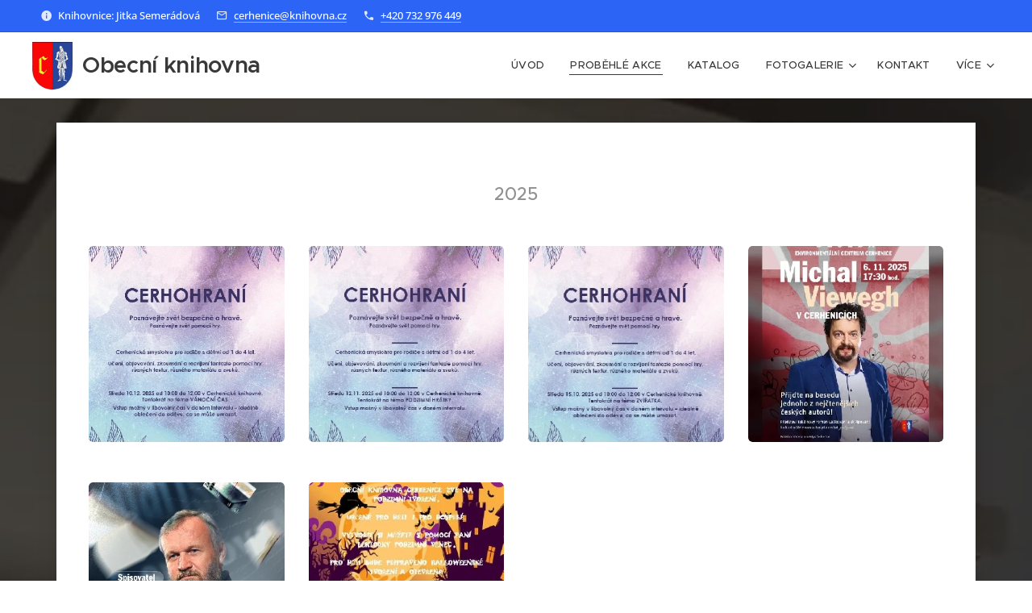

--- FILE ---
content_type: text/html; charset=UTF-8
request_url: https://www.cerhenice.knihovna.cz/probehle-akce/
body_size: 22277
content:
<!DOCTYPE html>
<html class="no-js" prefix="og: https://ogp.me/ns#" lang="cs">
<head><link rel="preconnect" href="https://duyn491kcolsw.cloudfront.net" crossorigin><link rel="preconnect" href="https://fonts.gstatic.com" crossorigin><meta charset="utf-8"><link rel="icon" href="https://duyn491kcolsw.cloudfront.net/files/2d/2di/2div3h.svg?ph=3782f00f54" type="image/svg+xml" sizes="any"><link rel="icon" href="https://duyn491kcolsw.cloudfront.net/files/07/07f/07fzq8.svg?ph=3782f00f54" type="image/svg+xml" sizes="16x16"><link rel="icon" href="https://duyn491kcolsw.cloudfront.net/files/1j/1j3/1j3767.ico?ph=3782f00f54"><link rel="apple-touch-icon" href="https://duyn491kcolsw.cloudfront.net/files/1j/1j3/1j3767.ico?ph=3782f00f54"><link rel="icon" href="https://duyn491kcolsw.cloudfront.net/files/1j/1j3/1j3767.ico?ph=3782f00f54">
    <meta http-equiv="X-UA-Compatible" content="IE=edge">
    <title>Proběhlé akce :: Knihovna Cerhenice</title>
    <meta name="viewport" content="width=device-width,initial-scale=1">
    <meta name="msapplication-tap-highlight" content="no">
    
    <link href="https://duyn491kcolsw.cloudfront.net/files/0r/0rk/0rklmm.css?ph=3782f00f54" media="print" rel="stylesheet">
    <link href="https://duyn491kcolsw.cloudfront.net/files/2e/2e5/2e5qgh.css?ph=3782f00f54" media="screen and (min-width:100000em)" rel="stylesheet" data-type="cq" disabled>
    <link rel="stylesheet" href="https://duyn491kcolsw.cloudfront.net/files/41/41k/41kc5i.css?ph=3782f00f54"><link rel="stylesheet" href="https://duyn491kcolsw.cloudfront.net/files/3b/3b2/3b2e8e.css?ph=3782f00f54" media="screen and (min-width:37.5em)"><link rel="stylesheet" href="https://duyn491kcolsw.cloudfront.net/files/2v/2vp/2vpyx8.css?ph=3782f00f54" data-wnd_color_scheme_file=""><link rel="stylesheet" href="https://duyn491kcolsw.cloudfront.net/files/34/34q/34qmjb.css?ph=3782f00f54" data-wnd_color_scheme_desktop_file="" media="screen and (min-width:37.5em)" disabled=""><link rel="stylesheet" href="https://duyn491kcolsw.cloudfront.net/files/3v/3v0/3v0ehd.css?ph=3782f00f54" data-wnd_additive_color_file=""><link rel="stylesheet" href="https://duyn491kcolsw.cloudfront.net/files/48/48g/48gira.css?ph=3782f00f54" data-wnd_typography_file=""><link rel="stylesheet" href="https://duyn491kcolsw.cloudfront.net/files/2b/2b9/2b9a9p.css?ph=3782f00f54" data-wnd_typography_desktop_file="" media="screen and (min-width:37.5em)" disabled=""><script>(()=>{let e=!1;const t=()=>{if(!e&&window.innerWidth>=600){for(let e=0,t=document.querySelectorAll('head > link[href*="css"][media="screen and (min-width:37.5em)"]');e<t.length;e++)t[e].removeAttribute("disabled");e=!0}};t(),window.addEventListener("resize",t),"container"in document.documentElement.style||fetch(document.querySelector('head > link[data-type="cq"]').getAttribute("href")).then((e=>{e.text().then((e=>{const t=document.createElement("style");document.head.appendChild(t),t.appendChild(document.createTextNode(e)),import("https://duyn491kcolsw.cloudfront.net/client/js.polyfill/container-query-polyfill.modern.js").then((()=>{let e=setInterval((function(){document.body&&(document.body.classList.add("cq-polyfill-loaded"),clearInterval(e))}),100)}))}))}))})()</script>
<link rel="preload stylesheet" href="https://duyn491kcolsw.cloudfront.net/files/2m/2m8/2m8msc.css?ph=3782f00f54" as="style"><meta name="description" content="Knihovna Cerhenice zve do Envimentálního centra v pátek 28.11. 2025 od 15.00 hod. na vánoční tvoření – vytvořit si můžete např. adventní věnec a děti si mohou s pomocí paní lektorky vyrobit vánoční ozdobičky a další. Po celou dobu bude otevřena i dětská herna."><meta name="keywords" content=""><meta name="generator" content="Webnode 2"><meta name="apple-mobile-web-app-capable" content="no"><meta name="apple-mobile-web-app-status-bar-style" content="black"><meta name="format-detection" content="telephone=no">

<meta property="og:url" content="https://www.cerhenice.knihovna.cz/probehle-akce/"><meta property="og:title" content="Proběhlé akce :: Knihovna Cerhenice"><meta property="og:type" content="article"><meta property="og:description" content="Knihovna Cerhenice zve do Envimentálního centra v pátek 28.11. 2025 od 15.00 hod. na vánoční tvoření – vytvořit si můžete např. adventní věnec a děti si mohou s pomocí paní lektorky vyrobit vánoční ozdobičky a další. Po celou dobu bude otevřena i dětská herna."><meta property="og:site_name" content="Knihovna Cerhenice"><meta property="og:image" content="https://3782f00f54.clvaw-cdnwnd.com/30ad47e582b725c81415326ecc915354/200001283-759c3759c5/700/Cerhohrani-prosinec-0.jpeg?ph=3782f00f54"><meta property="og:article:published_time" content="2026-01-23T00:00:00+0100"><meta name="robots" content="index,follow"><link rel="canonical" href="https://www.cerhenice.knihovna.cz/probehle-akce/"><script>window.checkAndChangeSvgColor=function(c){try{var a=document.getElementById(c);if(a){c=[["border","borderColor"],["outline","outlineColor"],["color","color"]];for(var h,b,d,f=[],e=0,m=c.length;e<m;e++)if(h=window.getComputedStyle(a)[c[e][1]].replace(/\s/g,"").match(/^rgb[a]?\(([0-9]{1,3}),([0-9]{1,3}),([0-9]{1,3})/i)){b="";for(var g=1;3>=g;g++)b+=("0"+parseInt(h[g],10).toString(16)).slice(-2);"0"===b.charAt(0)&&(d=parseInt(b.substr(0,2),16),d=Math.max(16,d),b=d.toString(16)+b.slice(-4));f.push(c[e][0]+"="+b)}if(f.length){var k=a.getAttribute("data-src"),l=k+(0>k.indexOf("?")?"?":"&")+f.join("&");a.src!=l&&(a.src=l,a.outerHTML=a.outerHTML)}}}catch(n){}};</script><script>
		window._gtmDataLayer = window._gtmDataLayer || [];
		(function(w,d,s,l,i){w[l]=w[l]||[];w[l].push({'gtm.start':new Date().getTime(),event:'gtm.js'});
		var f=d.getElementsByTagName(s)[0],j=d.createElement(s),dl=l!='dataLayer'?'&l='+l:'';
		j.async=true;j.src='https://www.googletagmanager.com/gtm.js?id='+i+dl;f.parentNode.insertBefore(j,f);})
		(window,document,'script','_gtmDataLayer','GTM-542MMSL');</script></head>
<body class="l wt-page ac-h ac-i ac-n l-default l-d-none b-btn-sq b-btn-s-l b-btn-dn b-btn-bw-1 img-d-r img-t-u img-h-z line-solid b-e-ds lbox-d c-s-s  hb-on wnd-free-bar-limited  wnd-fe"><noscript>
				<iframe
				 src="https://www.googletagmanager.com/ns.html?id=GTM-542MMSL"
				 height="0"
				 width="0"
				 style="display:none;visibility:hidden"
				 >
				 </iframe>
			</noscript>

<div class="wnd-page l-page cs-gray ac-wnd-new t-t-fs-l t-t-fw-l t-t-sp-n t-t-d-n t-s-fs-m t-s-fw-l t-s-sp-n t-s-d-n t-p-fs-s t-p-fw-m t-p-sp-n t-h-fs-m t-h-fw-l t-h-sp-n t-bq-fs-s t-bq-fw-l t-bq-sp-n t-bq-d-q t-btn-fw-l t-nav-fw-l t-pd-fw-s t-nav-tt-u">
    <div class="l-w t cf t-30">
        <div class="l-bg cf">
            <div class="s-bg-l">
                
                
            </div>
        </div>
        <header class="l-h cf">
            <div class="sw cf">
	<div class="sw-c cf"><section class="s s-hb cf sc-ac  sc-a wnd-w-wider wnd-hbi-on wnd-hbi-news-on">
	<div class="s-w cf">
		<div class="s-o cf">
			<div class="s-bg cf">
                <div class="s-bg-l">
                    
                    
                </div>
			</div>
			<div class="s-c">
                <div class="s-hb-c cf">
                    <div class="hb-si">
                        
                    </div>
                    <div class="hb-ci">
                        <div class="ci">
    <div class="ci-c" data-placeholder="Kontaktní informace"><div class="ci-news"><span>Knihovnice: Jitka Semerádová</span></div><div class="ci-mail"><span><a href="mailto:cerhenice@knihovna.cz">cerhenice@knihovna.cz</a></span></div><div class="ci-phone"><span><a href="tel:+420 732 976 449">+420 732 976 449</a></span></div></div>
</div>
                    </div>
                    <div class="hb-ccy">
                        
                    </div>
                    <div class="hb-lang">
                        
                    </div>
                </div>
			</div>
		</div>
	</div>
</section><section data-space="true" class="s s-hn s-hn-default wnd-mt-classic wnd-na-c logo-classic sc-w   wnd-w-wider wnd-nh-m hm-hidden wnd-nav-border menu-default-underline">
	<div class="s-w">
		<div class="s-o">

			<div class="s-bg">
                <div class="s-bg-l">
                    
                    
                </div>
			</div>

			<div class="h-w h-f wnd-fixed">

				<div class="n-l">
					<div class="s-c menu-nav">
						<div class="logo-block">
							<div class="b b-l logo logo-default logo-nb proxima-nova wnd-logo-with-text wnd-iar-1-1 logo-28 b-ls-l" id="wnd_LogoBlock_463597" data-wnd_mvc_type="wnd.fe.LogoBlock">
	<div class="b-l-c logo-content">
		<a class="b-l-link logo-link" href="/home/">

			<div class="b-l-image logo-image">
				<div class="b-l-image-w logo-image-cell">
                    <picture><source type="image/webp" srcset="https://3782f00f54.clvaw-cdnwnd.com/30ad47e582b725c81415326ecc915354/200000510-34ff934ffc/450/cerhenice.webp?ph=3782f00f54 380w, https://3782f00f54.clvaw-cdnwnd.com/30ad47e582b725c81415326ecc915354/200000510-34ff934ffc/700/cerhenice.webp?ph=3782f00f54 591w, https://3782f00f54.clvaw-cdnwnd.com/30ad47e582b725c81415326ecc915354/200000510-34ff934ffc/cerhenice.webp?ph=3782f00f54 591w" sizes="(min-width: 600px) 450px, (min-width: 360px) calc(100vw * 0.8), 100vw" ><img src="https://3782f00f54.clvaw-cdnwnd.com/30ad47e582b725c81415326ecc915354/200000000-5966e59670/cerhenice.jpg?ph=3782f00f54" alt="" width="591" height="700" class="wnd-logo-img" ></picture>
				</div>
			</div>

			

			<div class="b-l-br logo-br"></div>

			<div class="b-l-text logo-text-wrapper">
				<div class="b-l-text-w logo-text">
					<span class="b-l-text-c logo-text-cell"><strong>Obecní knihovna Cerhenice</strong></span>
				</div>
			</div>

		</a>
	</div>
</div>
						</div>

						<div id="menu-slider">
							<div id="menu-block">
								<nav id="menu"><div class="menu-font menu-wrapper">
	<a href="#" class="menu-close" rel="nofollow" title="Close Menu"></a>
	<ul role="menubar" aria-label="Menu" class="level-1">
		<li role="none" class="wnd-homepage">
			<a class="menu-item" role="menuitem" href="/home/"><span class="menu-item-text">Úvod</span></a>
			
		</li><li role="none" class="wnd-active wnd-active-path">
			<a class="menu-item" role="menuitem" href="/probehle-akce/"><span class="menu-item-text">Proběhlé akce</span></a>
			
		</li><li role="none">
			<a class="menu-item" role="menuitem" href="/katalog/"><span class="menu-item-text">Katalog</span></a>
			
		</li><li role="none" class="wnd-with-submenu">
			<a class="menu-item" role="menuitem" href="/fotogalerie/"><span class="menu-item-text">Fotogalerie</span></a>
			<ul role="menubar" aria-label="Menu" class="level-2">
		<li role="none">
			<a class="menu-item" role="menuitem" href="/bookstart/"><span class="menu-item-text">Bookstart</span></a>
			
		</li><li role="none">
			<a class="menu-item" role="menuitem" href="/knihovna2/"><span class="menu-item-text">Knihovna</span></a>
			
		</li><li role="none">
			<a class="menu-item" role="menuitem" href="/vystavy/"><span class="menu-item-text">Výstavy</span></a>
			
		</li><li role="none">
			<a class="menu-item" role="menuitem" href="/prednasky/"><span class="menu-item-text">Přednášky</span></a>
			
		</li><li role="none">
			<a class="menu-item" role="menuitem" href="/ms-a-zs-v-knihovne/"><span class="menu-item-text">MŠ a ZŠ v knihovně</span></a>
			
		</li>
	</ul>
		</li><li role="none">
			<a class="menu-item" role="menuitem" href="/kontakt/"><span class="menu-item-text">Kontakt</span></a>
			
		</li><li role="none">
			<a class="menu-item" role="menuitem" href="/uzitecne-odkazy/"><span class="menu-item-text">Užitečné odkazy</span></a>
			
		</li><li role="none">
			<a class="menu-item" role="menuitem" href="/dokumenty/"><span class="menu-item-text">Dokumenty</span></a>
			
		</li>
	</ul>
	<span class="more-text">Více</span>
</div></nav>
							</div>
						</div>

						<div class="cart-and-mobile">
							
							

							<div id="menu-mobile">
								<a href="#" id="menu-submit"><span></span>Menu</a>
							</div>
						</div>

					</div>
				</div>

			</div>

		</div>
	</div>
</section></div>
</div>
        </header>
        <main class="l-m cf">
            <div class="sw cf">
	<div class="sw-c cf"><section class="s s-hm s-hm-hidden wnd-h-hidden cf sc-w   hn-default"></section><section class="s s-basic-box cf sc-m wnd-background-image  wnd-w-default wnd-s-normal wnd-h-auto">
	<div class="s-w cf">
		<div class="s-o s-fs box-space cf">
			<div class="s-bg cf">
                <div class="s-bg-l wnd-background-image fx-none bgpos-center-center bgatt-scroll overlay-black">
                    <picture><source type="image/webp" srcset="https://3782f00f54.clvaw-cdnwnd.com/30ad47e582b725c81415326ecc915354/200000778-1f1d01f1d4/700/image19.webp?ph=3782f00f54 700w, https://3782f00f54.clvaw-cdnwnd.com/30ad47e582b725c81415326ecc915354/200000778-1f1d01f1d4/image19.webp?ph=3782f00f54 1599w, https://3782f00f54.clvaw-cdnwnd.com/30ad47e582b725c81415326ecc915354/200000778-1f1d01f1d4/image19.webp?ph=3782f00f54 2x" sizes="100vw" ><img src="https://3782f00f54.clvaw-cdnwnd.com/30ad47e582b725c81415326ecc915354/200000777-514b7514ba/image19.jpeg?ph=3782f00f54" width="1599" height="1186" alt="" loading="lazy" ></picture>
                    
                </div>
			</div>
			<div class="s-c s-fs sc-w cf">
				<div class="ez cf wnd-no-cols">
	<div class="ez-c"><div class="b b-text cf">
	<div class="b-c b-text-c b-s b-s-t60 b-s-b60 b-cs cf"><h3 class="wnd-align-center"><font class="wsw-07"><strong>2025</strong></font></h3></div>
</div><div class="gal-app b-gal b b-s" id="wnd_PhotoGalleryBlock_58881769171467009" data-content="{&quot;variant&quot;:&quot;default&quot;,&quot;gridCount&quot;:4,&quot;id&quot;:&quot;wnd_PhotoGalleryBlock_58881769171467009&quot;,&quot;items&quot;:[{&quot;id&quot;:200001283,&quot;title&quot;:&quot;&quot;,&quot;orientation&quot;:&quot;portrait&quot;,&quot;aspectRatio&quot;:&quot;70:99&quot;,&quot;size&quot;:{&quot;width&quot;:1190,&quot;height&quot;:1683},&quot;img&quot;:{&quot;mimeType&quot;:&quot;image/jpeg&quot;,&quot;src&quot;:&quot;https://3782f00f54.clvaw-cdnwnd.com/30ad47e582b725c81415326ecc915354/200001283-759c3759c5/Cerhohrani-prosinec-0.jpeg?ph=3782f00f54&quot;},&quot;sources&quot;:[{&quot;mimeType&quot;:&quot;image/jpeg&quot;,&quot;sizes&quot;:[{&quot;width&quot;:318,&quot;height&quot;:450,&quot;src&quot;:&quot;https://3782f00f54.clvaw-cdnwnd.com/30ad47e582b725c81415326ecc915354/200001283-759c3759c5/450/Cerhohrani-prosinec-0.jpeg?ph=3782f00f54&quot;},{&quot;width&quot;:495,&quot;height&quot;:700,&quot;src&quot;:&quot;https://3782f00f54.clvaw-cdnwnd.com/30ad47e582b725c81415326ecc915354/200001283-759c3759c5/700/Cerhohrani-prosinec-0.jpeg?ph=3782f00f54&quot;},{&quot;width&quot;:1190,&quot;height&quot;:1683,&quot;src&quot;:&quot;https://3782f00f54.clvaw-cdnwnd.com/30ad47e582b725c81415326ecc915354/200001283-759c3759c5/Cerhohrani-prosinec-0.jpeg?ph=3782f00f54&quot;}]},{&quot;mimeType&quot;:&quot;image/webp&quot;,&quot;sizes&quot;:[{&quot;width&quot;:318,&quot;height&quot;:450,&quot;src&quot;:&quot;https://3782f00f54.clvaw-cdnwnd.com/30ad47e582b725c81415326ecc915354/200001287-ab268ab269/450/Cerhohrani-prosinec-3.webp?ph=3782f00f54&quot;},{&quot;width&quot;:495,&quot;height&quot;:700,&quot;src&quot;:&quot;https://3782f00f54.clvaw-cdnwnd.com/30ad47e582b725c81415326ecc915354/200001287-ab268ab269/700/Cerhohrani-prosinec-3.webp?ph=3782f00f54&quot;},{&quot;width&quot;:1190,&quot;height&quot;:1683,&quot;src&quot;:&quot;https://3782f00f54.clvaw-cdnwnd.com/30ad47e582b725c81415326ecc915354/200001287-ab268ab269/Cerhohrani-prosinec-3.webp?ph=3782f00f54&quot;}]}]},{&quot;id&quot;:200001281,&quot;title&quot;:&quot;&quot;,&quot;orientation&quot;:&quot;portrait&quot;,&quot;aspectRatio&quot;:&quot;563:793&quot;,&quot;size&quot;:{&quot;width&quot;:563,&quot;height&quot;:793},&quot;img&quot;:{&quot;mimeType&quot;:&quot;image/jpeg&quot;,&quot;src&quot;:&quot;https://3782f00f54.clvaw-cdnwnd.com/30ad47e582b725c81415326ecc915354/200001281-5a6865a687/cerhohran%C3%AD-listopad%2Cjpg-9.jpeg?ph=3782f00f54&quot;},&quot;sources&quot;:[{&quot;mimeType&quot;:&quot;image/jpeg&quot;,&quot;sizes&quot;:[{&quot;width&quot;:319,&quot;height&quot;:450,&quot;src&quot;:&quot;https://3782f00f54.clvaw-cdnwnd.com/30ad47e582b725c81415326ecc915354/200001281-5a6865a687/450/cerhohran%C3%AD-listopad%2Cjpg-9.jpeg?ph=3782f00f54&quot;},{&quot;width&quot;:497,&quot;height&quot;:700,&quot;src&quot;:&quot;https://3782f00f54.clvaw-cdnwnd.com/30ad47e582b725c81415326ecc915354/200001281-5a6865a687/700/cerhohran%C3%AD-listopad%2Cjpg-9.jpeg?ph=3782f00f54&quot;},{&quot;width&quot;:563,&quot;height&quot;:793,&quot;src&quot;:&quot;https://3782f00f54.clvaw-cdnwnd.com/30ad47e582b725c81415326ecc915354/200001281-5a6865a687/cerhohran%C3%AD-listopad%2Cjpg-9.jpeg?ph=3782f00f54&quot;}]},{&quot;mimeType&quot;:&quot;image/webp&quot;,&quot;sizes&quot;:[{&quot;width&quot;:319,&quot;height&quot;:450,&quot;src&quot;:&quot;https://3782f00f54.clvaw-cdnwnd.com/30ad47e582b725c81415326ecc915354/200001285-44d8344d84/450/cerhohran%C3%AD-listopad%2Cjpg-8.webp?ph=3782f00f54&quot;},{&quot;width&quot;:497,&quot;height&quot;:700,&quot;src&quot;:&quot;https://3782f00f54.clvaw-cdnwnd.com/30ad47e582b725c81415326ecc915354/200001285-44d8344d84/700/cerhohran%C3%AD-listopad%2Cjpg-8.webp?ph=3782f00f54&quot;},{&quot;width&quot;:563,&quot;height&quot;:793,&quot;src&quot;:&quot;https://3782f00f54.clvaw-cdnwnd.com/30ad47e582b725c81415326ecc915354/200001285-44d8344d84/cerhohran%C3%AD-listopad%2Cjpg-8.webp?ph=3782f00f54&quot;}]}]},{&quot;id&quot;:200001282,&quot;title&quot;:&quot;&quot;,&quot;orientation&quot;:&quot;portrait&quot;,&quot;aspectRatio&quot;:&quot;561:794&quot;,&quot;size&quot;:{&quot;width&quot;:561,&quot;height&quot;:794},&quot;img&quot;:{&quot;mimeType&quot;:&quot;image/jpeg&quot;,&quot;src&quot;:&quot;https://3782f00f54.clvaw-cdnwnd.com/30ad47e582b725c81415326ecc915354/200001282-719cd719cf/cerhohran%C3%AD-%C5%99%C3%ADjen-6.jpeg?ph=3782f00f54&quot;},&quot;sources&quot;:[{&quot;mimeType&quot;:&quot;image/jpeg&quot;,&quot;sizes&quot;:[{&quot;width&quot;:318,&quot;height&quot;:450,&quot;src&quot;:&quot;https://3782f00f54.clvaw-cdnwnd.com/30ad47e582b725c81415326ecc915354/200001282-719cd719cf/450/cerhohran%C3%AD-%C5%99%C3%ADjen-6.jpeg?ph=3782f00f54&quot;},{&quot;width&quot;:495,&quot;height&quot;:700,&quot;src&quot;:&quot;https://3782f00f54.clvaw-cdnwnd.com/30ad47e582b725c81415326ecc915354/200001282-719cd719cf/700/cerhohran%C3%AD-%C5%99%C3%ADjen-6.jpeg?ph=3782f00f54&quot;},{&quot;width&quot;:561,&quot;height&quot;:794,&quot;src&quot;:&quot;https://3782f00f54.clvaw-cdnwnd.com/30ad47e582b725c81415326ecc915354/200001282-719cd719cf/cerhohran%C3%AD-%C5%99%C3%ADjen-6.jpeg?ph=3782f00f54&quot;}]},{&quot;mimeType&quot;:&quot;image/webp&quot;,&quot;sizes&quot;:[{&quot;width&quot;:318,&quot;height&quot;:450,&quot;src&quot;:&quot;https://3782f00f54.clvaw-cdnwnd.com/30ad47e582b725c81415326ecc915354/200001286-65e8e65e90/450/cerhohran%C3%AD-%C5%99%C3%ADjen-6-7.webp?ph=3782f00f54&quot;},{&quot;width&quot;:495,&quot;height&quot;:700,&quot;src&quot;:&quot;https://3782f00f54.clvaw-cdnwnd.com/30ad47e582b725c81415326ecc915354/200001286-65e8e65e90/700/cerhohran%C3%AD-%C5%99%C3%ADjen-6-7.webp?ph=3782f00f54&quot;},{&quot;width&quot;:561,&quot;height&quot;:794,&quot;src&quot;:&quot;https://3782f00f54.clvaw-cdnwnd.com/30ad47e582b725c81415326ecc915354/200001286-65e8e65e90/cerhohran%C3%AD-%C5%99%C3%ADjen-6-7.webp?ph=3782f00f54&quot;}]}]},{&quot;id&quot;:200001279,&quot;title&quot;:&quot;&quot;,&quot;orientation&quot;:&quot;portrait&quot;,&quot;aspectRatio&quot;:&quot;263:317&quot;,&quot;size&quot;:{&quot;width&quot;:526,&quot;height&quot;:634},&quot;img&quot;:{&quot;mimeType&quot;:&quot;image/jpeg&quot;,&quot;src&quot;:&quot;https://3782f00f54.clvaw-cdnwnd.com/30ad47e582b725c81415326ecc915354/200001279-2b9e32b9e4/beseda6.11.-9.jpeg?ph=3782f00f54&quot;},&quot;sources&quot;:[{&quot;mimeType&quot;:&quot;image/jpeg&quot;,&quot;sizes&quot;:[{&quot;width&quot;:373,&quot;height&quot;:450,&quot;src&quot;:&quot;https://3782f00f54.clvaw-cdnwnd.com/30ad47e582b725c81415326ecc915354/200001279-2b9e32b9e4/450/beseda6.11.-9.jpeg?ph=3782f00f54&quot;},{&quot;width&quot;:526,&quot;height&quot;:634,&quot;src&quot;:&quot;https://3782f00f54.clvaw-cdnwnd.com/30ad47e582b725c81415326ecc915354/200001279-2b9e32b9e4/700/beseda6.11.-9.jpeg?ph=3782f00f54&quot;},{&quot;width&quot;:526,&quot;height&quot;:634,&quot;src&quot;:&quot;https://3782f00f54.clvaw-cdnwnd.com/30ad47e582b725c81415326ecc915354/200001279-2b9e32b9e4/beseda6.11.-9.jpeg?ph=3782f00f54&quot;}]},{&quot;mimeType&quot;:&quot;image/webp&quot;,&quot;sizes&quot;:[{&quot;width&quot;:373,&quot;height&quot;:450,&quot;src&quot;:&quot;https://3782f00f54.clvaw-cdnwnd.com/30ad47e582b725c81415326ecc915354/200001280-046aa046ac/450/beseda6.11.-6.webp?ph=3782f00f54&quot;},{&quot;width&quot;:526,&quot;height&quot;:634,&quot;src&quot;:&quot;https://3782f00f54.clvaw-cdnwnd.com/30ad47e582b725c81415326ecc915354/200001280-046aa046ac/700/beseda6.11.-6.webp?ph=3782f00f54&quot;},{&quot;width&quot;:526,&quot;height&quot;:634,&quot;src&quot;:&quot;https://3782f00f54.clvaw-cdnwnd.com/30ad47e582b725c81415326ecc915354/200001280-046aa046ac/beseda6.11.-6.webp?ph=3782f00f54&quot;}]}]},{&quot;id&quot;:200001284,&quot;title&quot;:&quot;&quot;,&quot;orientation&quot;:&quot;portrait&quot;,&quot;aspectRatio&quot;:&quot;1131:1600&quot;,&quot;size&quot;:{&quot;width&quot;:1131,&quot;height&quot;:1600},&quot;img&quot;:{&quot;mimeType&quot;:&quot;image/jpeg&quot;,&quot;src&quot;:&quot;https://3782f00f54.clvaw-cdnwnd.com/30ad47e582b725c81415326ecc915354/200001284-9141091412/image0%20%281%29-8.jpeg?ph=3782f00f54&quot;},&quot;sources&quot;:[{&quot;mimeType&quot;:&quot;image/jpeg&quot;,&quot;sizes&quot;:[{&quot;width&quot;:318,&quot;height&quot;:450,&quot;src&quot;:&quot;https://3782f00f54.clvaw-cdnwnd.com/30ad47e582b725c81415326ecc915354/200001284-9141091412/450/image0%20%281%29-8.jpeg?ph=3782f00f54&quot;},{&quot;width&quot;:495,&quot;height&quot;:700,&quot;src&quot;:&quot;https://3782f00f54.clvaw-cdnwnd.com/30ad47e582b725c81415326ecc915354/200001284-9141091412/700/image0%20%281%29-8.jpeg?ph=3782f00f54&quot;},{&quot;width&quot;:1131,&quot;height&quot;:1600,&quot;src&quot;:&quot;https://3782f00f54.clvaw-cdnwnd.com/30ad47e582b725c81415326ecc915354/200001284-9141091412/image0%20%281%29-8.jpeg?ph=3782f00f54&quot;}]},{&quot;mimeType&quot;:&quot;image/webp&quot;,&quot;sizes&quot;:[{&quot;width&quot;:318,&quot;height&quot;:450,&quot;src&quot;:&quot;https://3782f00f54.clvaw-cdnwnd.com/30ad47e582b725c81415326ecc915354/200001288-b0d47b0d48/450/image0%20%281%29-8-5.webp?ph=3782f00f54&quot;},{&quot;width&quot;:495,&quot;height&quot;:700,&quot;src&quot;:&quot;https://3782f00f54.clvaw-cdnwnd.com/30ad47e582b725c81415326ecc915354/200001288-b0d47b0d48/700/image0%20%281%29-8-5.webp?ph=3782f00f54&quot;},{&quot;width&quot;:1131,&quot;height&quot;:1600,&quot;src&quot;:&quot;https://3782f00f54.clvaw-cdnwnd.com/30ad47e582b725c81415326ecc915354/200001288-b0d47b0d48/image0%20%281%29-8-5.webp?ph=3782f00f54&quot;}]}]},{&quot;id&quot;:200001289,&quot;title&quot;:&quot;&quot;,&quot;orientation&quot;:&quot;portrait&quot;,&quot;aspectRatio&quot;:&quot;91:129&quot;,&quot;size&quot;:{&quot;width&quot;:546,&quot;height&quot;:774},&quot;img&quot;:{&quot;mimeType&quot;:&quot;image/jpeg&quot;,&quot;src&quot;:&quot;https://3782f00f54.clvaw-cdnwnd.com/30ad47e582b725c81415326ecc915354/200001289-371f6371f8/pozv%C3%A1nka%20halloween-5.jpeg?ph=3782f00f54&quot;},&quot;sources&quot;:[{&quot;mimeType&quot;:&quot;image/jpeg&quot;,&quot;sizes&quot;:[{&quot;width&quot;:317,&quot;height&quot;:450,&quot;src&quot;:&quot;https://3782f00f54.clvaw-cdnwnd.com/30ad47e582b725c81415326ecc915354/200001289-371f6371f8/450/pozv%C3%A1nka%20halloween-5.jpeg?ph=3782f00f54&quot;},{&quot;width&quot;:494,&quot;height&quot;:700,&quot;src&quot;:&quot;https://3782f00f54.clvaw-cdnwnd.com/30ad47e582b725c81415326ecc915354/200001289-371f6371f8/700/pozv%C3%A1nka%20halloween-5.jpeg?ph=3782f00f54&quot;},{&quot;width&quot;:546,&quot;height&quot;:774,&quot;src&quot;:&quot;https://3782f00f54.clvaw-cdnwnd.com/30ad47e582b725c81415326ecc915354/200001289-371f6371f8/pozv%C3%A1nka%20halloween-5.jpeg?ph=3782f00f54&quot;}]},{&quot;mimeType&quot;:&quot;image/webp&quot;,&quot;sizes&quot;:[{&quot;width&quot;:317,&quot;height&quot;:450,&quot;src&quot;:&quot;https://3782f00f54.clvaw-cdnwnd.com/30ad47e582b725c81415326ecc915354/200001290-4e0424e044/450/pozv%C3%A1nka%20halloween-2.webp?ph=3782f00f54&quot;},{&quot;width&quot;:494,&quot;height&quot;:700,&quot;src&quot;:&quot;https://3782f00f54.clvaw-cdnwnd.com/30ad47e582b725c81415326ecc915354/200001290-4e0424e044/700/pozv%C3%A1nka%20halloween-2.webp?ph=3782f00f54&quot;},{&quot;width&quot;:546,&quot;height&quot;:774,&quot;src&quot;:&quot;https://3782f00f54.clvaw-cdnwnd.com/30ad47e582b725c81415326ecc915354/200001290-4e0424e044/pozv%C3%A1nka%20halloween-2.webp?ph=3782f00f54&quot;}]}]}]}">
</div><div class="b b-text cf">
	<div class="b-c b-text-c b-s b-s-t60 b-s-b60 b-cs cf"><p><strong style="font-size: 1.025rem; letter-spacing: -0.02em;">K</strong><em style="font-size: 1.025rem; letter-spacing: -0.02em;"><strong>nihovna Cerhenice zve do Envimentálního centra v pátek
28.11. 2025 od 15.00 hod. na vánoční tvoření – vytvořit si
můžete např. adventní věnec a děti si mohou s pomocí paní
lektorky vyrobit vánoční ozdobičky a další. Po celou dobu bude
otevřena i dětská herna.</strong></em></p>
<p><em><strong>Cena je pouze
za materiál – dospělí 100 Kč, děti 50 Kč. </strong></em></p>
<p><em style="font-size: 1.025rem; letter-spacing: -0.02em;"><strong>Prosím o
potvrzení účasti na tel 732 97 64 49 pokud možno do středy 26.
11.</strong></em></p>
</div>
</div><div class="b-sp b b-s cf" style="margin-left:0%;margin-right:0%;">
    <div class="b-sp-c" id="wnd_SpacingBlock_62681769171604032_container" style="position:relative;padding-bottom:3.68%;">
        <div class="b-sp-placeholder">
            
        </div>
    </div>
</div><div class="b b-text cf">
	<div class="b-c b-text-c b-s b-s-t60 b-s-b60 b-cs cf"><p><strong>Pozvání
na velikonoční tvoření - tentokrát je určeno pro všechny,
nejen pro maminky s dětmi, s pomocí paní lektorky si můžete
vytvořit velikonoční věnec a pro děti je připraveno další
tvoření úměrné jejich věku. Dílnička se koná 15.4. od 15.00
hod. v Envi centru, přihl. v knihovně nebo na tel. 732 97 64 49.</strong></p><h3>
</h3><h3>
<font color="#080809"><font class="wnd-font-size-80">Cena,
ve které je zahrnutý materiál na výrobu, je 120 Kč dospělý, 70
Kč dítě. Drobné pohoštění zajištěno.</font></font></h3>
</div>
</div><div class="gal-app b-gal b b-s" id="wnd_PhotoGalleryBlock_16081752059272438" data-content="{&quot;variant&quot;:&quot;default&quot;,&quot;gridCount&quot;:4,&quot;id&quot;:&quot;wnd_PhotoGalleryBlock_16081752059272438&quot;,&quot;items&quot;:[{&quot;id&quot;:200001173,&quot;title&quot;:&quot;&quot;,&quot;orientation&quot;:&quot;portrait&quot;,&quot;aspectRatio&quot;:&quot;187:270&quot;,&quot;size&quot;:{&quot;width&quot;:374,&quot;height&quot;:540},&quot;img&quot;:{&quot;mimeType&quot;:&quot;image/jpeg&quot;,&quot;src&quot;:&quot;https://3782f00f54.clvaw-cdnwnd.com/30ad47e582b725c81415326ecc915354/200001173-6491c6491e/helena-3.jpeg?ph=3782f00f54&quot;},&quot;sources&quot;:[{&quot;mimeType&quot;:&quot;image/jpeg&quot;,&quot;sizes&quot;:[{&quot;width&quot;:312,&quot;height&quot;:450,&quot;src&quot;:&quot;https://3782f00f54.clvaw-cdnwnd.com/30ad47e582b725c81415326ecc915354/200001173-6491c6491e/450/helena-3.jpeg?ph=3782f00f54&quot;},{&quot;width&quot;:374,&quot;height&quot;:540,&quot;src&quot;:&quot;https://3782f00f54.clvaw-cdnwnd.com/30ad47e582b725c81415326ecc915354/200001173-6491c6491e/700/helena-3.jpeg?ph=3782f00f54&quot;},{&quot;width&quot;:374,&quot;height&quot;:540,&quot;src&quot;:&quot;https://3782f00f54.clvaw-cdnwnd.com/30ad47e582b725c81415326ecc915354/200001173-6491c6491e/helena-3.jpeg?ph=3782f00f54&quot;}]},{&quot;mimeType&quot;:&quot;image/webp&quot;,&quot;sizes&quot;:[{&quot;width&quot;:312,&quot;height&quot;:450,&quot;src&quot;:&quot;https://3782f00f54.clvaw-cdnwnd.com/30ad47e582b725c81415326ecc915354/200001179-3de5e3de60/450/helena-0.webp?ph=3782f00f54&quot;},{&quot;width&quot;:374,&quot;height&quot;:540,&quot;src&quot;:&quot;https://3782f00f54.clvaw-cdnwnd.com/30ad47e582b725c81415326ecc915354/200001179-3de5e3de60/700/helena-0.webp?ph=3782f00f54&quot;},{&quot;width&quot;:374,&quot;height&quot;:540,&quot;src&quot;:&quot;https://3782f00f54.clvaw-cdnwnd.com/30ad47e582b725c81415326ecc915354/200001179-3de5e3de60/helena-0.webp?ph=3782f00f54&quot;}]}]},{&quot;id&quot;:200001175,&quot;title&quot;:&quot;&quot;,&quot;orientation&quot;:&quot;portrait&quot;,&quot;aspectRatio&quot;:&quot;515:711&quot;,&quot;size&quot;:{&quot;width&quot;:515,&quot;height&quot;:711},&quot;img&quot;:{&quot;mimeType&quot;:&quot;image/jpeg&quot;,&quot;src&quot;:&quot;https://3782f00f54.clvaw-cdnwnd.com/30ad47e582b725c81415326ecc915354/200001175-6876e68770/pozv%C3%A1nka-4cvi%C4%8D-2.jpeg?ph=3782f00f54&quot;},&quot;sources&quot;:[{&quot;mimeType&quot;:&quot;image/jpeg&quot;,&quot;sizes&quot;:[{&quot;width&quot;:326,&quot;height&quot;:450,&quot;src&quot;:&quot;https://3782f00f54.clvaw-cdnwnd.com/30ad47e582b725c81415326ecc915354/200001175-6876e68770/450/pozv%C3%A1nka-4cvi%C4%8D-2.jpeg?ph=3782f00f54&quot;},{&quot;width&quot;:507,&quot;height&quot;:700,&quot;src&quot;:&quot;https://3782f00f54.clvaw-cdnwnd.com/30ad47e582b725c81415326ecc915354/200001175-6876e68770/700/pozv%C3%A1nka-4cvi%C4%8D-2.jpeg?ph=3782f00f54&quot;},{&quot;width&quot;:515,&quot;height&quot;:711,&quot;src&quot;:&quot;https://3782f00f54.clvaw-cdnwnd.com/30ad47e582b725c81415326ecc915354/200001175-6876e68770/pozv%C3%A1nka-4cvi%C4%8D-2.jpeg?ph=3782f00f54&quot;}]},{&quot;mimeType&quot;:&quot;image/webp&quot;,&quot;sizes&quot;:[{&quot;width&quot;:326,&quot;height&quot;:450,&quot;src&quot;:&quot;https://3782f00f54.clvaw-cdnwnd.com/30ad47e582b725c81415326ecc915354/200001180-4ec874ec8a/450/pozv%C3%A1nka-4cvi%C4%8D-2-7.webp?ph=3782f00f54&quot;},{&quot;width&quot;:507,&quot;height&quot;:700,&quot;src&quot;:&quot;https://3782f00f54.clvaw-cdnwnd.com/30ad47e582b725c81415326ecc915354/200001180-4ec874ec8a/700/pozv%C3%A1nka-4cvi%C4%8D-2-7.webp?ph=3782f00f54&quot;},{&quot;width&quot;:515,&quot;height&quot;:711,&quot;src&quot;:&quot;https://3782f00f54.clvaw-cdnwnd.com/30ad47e582b725c81415326ecc915354/200001180-4ec874ec8a/pozv%C3%A1nka-4cvi%C4%8D-2-7.webp?ph=3782f00f54&quot;}]}]},{&quot;id&quot;:200001170,&quot;title&quot;:&quot;&quot;,&quot;orientation&quot;:&quot;portrait&quot;,&quot;aspectRatio&quot;:&quot;62:89&quot;,&quot;size&quot;:{&quot;width&quot;:434,&quot;height&quot;:623},&quot;img&quot;:{&quot;mimeType&quot;:&quot;image/jpeg&quot;,&quot;src&quot;:&quot;https://3782f00f54.clvaw-cdnwnd.com/30ad47e582b725c81415326ecc915354/200001170-4106d4106e/tvo%C5%99en%C3%AD3-1.jpeg?ph=3782f00f54&quot;},&quot;sources&quot;:[{&quot;mimeType&quot;:&quot;image/jpeg&quot;,&quot;sizes&quot;:[{&quot;width&quot;:313,&quot;height&quot;:450,&quot;src&quot;:&quot;https://3782f00f54.clvaw-cdnwnd.com/30ad47e582b725c81415326ecc915354/200001170-4106d4106e/450/tvo%C5%99en%C3%AD3-1.jpeg?ph=3782f00f54&quot;},{&quot;width&quot;:434,&quot;height&quot;:623,&quot;src&quot;:&quot;https://3782f00f54.clvaw-cdnwnd.com/30ad47e582b725c81415326ecc915354/200001170-4106d4106e/700/tvo%C5%99en%C3%AD3-1.jpeg?ph=3782f00f54&quot;},{&quot;width&quot;:434,&quot;height&quot;:623,&quot;src&quot;:&quot;https://3782f00f54.clvaw-cdnwnd.com/30ad47e582b725c81415326ecc915354/200001170-4106d4106e/tvo%C5%99en%C3%AD3-1.jpeg?ph=3782f00f54&quot;}]},{&quot;mimeType&quot;:&quot;image/webp&quot;,&quot;sizes&quot;:[{&quot;width&quot;:313,&quot;height&quot;:450,&quot;src&quot;:&quot;https://3782f00f54.clvaw-cdnwnd.com/30ad47e582b725c81415326ecc915354/200001176-14fc914fcb/450/tvo%C5%99en%C3%AD3-1-4.webp?ph=3782f00f54&quot;},{&quot;width&quot;:434,&quot;height&quot;:623,&quot;src&quot;:&quot;https://3782f00f54.clvaw-cdnwnd.com/30ad47e582b725c81415326ecc915354/200001176-14fc914fcb/700/tvo%C5%99en%C3%AD3-1-4.webp?ph=3782f00f54&quot;},{&quot;width&quot;:434,&quot;height&quot;:623,&quot;src&quot;:&quot;https://3782f00f54.clvaw-cdnwnd.com/30ad47e582b725c81415326ecc915354/200001176-14fc914fcb/tvo%C5%99en%C3%AD3-1-4.webp?ph=3782f00f54&quot;}]}]},{&quot;id&quot;:200001172,&quot;title&quot;:&quot;&quot;,&quot;orientation&quot;:&quot;portrait&quot;,&quot;aspectRatio&quot;:&quot;433:604&quot;,&quot;size&quot;:{&quot;width&quot;:433,&quot;height&quot;:604},&quot;img&quot;:{&quot;mimeType&quot;:&quot;image/jpeg&quot;,&quot;src&quot;:&quot;https://3782f00f54.clvaw-cdnwnd.com/30ad47e582b725c81415326ecc915354/200001172-518db518dd/cvi%C4%8Den%C3%AD3-5.jpeg?ph=3782f00f54&quot;},&quot;sources&quot;:[{&quot;mimeType&quot;:&quot;image/jpeg&quot;,&quot;sizes&quot;:[{&quot;width&quot;:323,&quot;height&quot;:450,&quot;src&quot;:&quot;https://3782f00f54.clvaw-cdnwnd.com/30ad47e582b725c81415326ecc915354/200001172-518db518dd/450/cvi%C4%8Den%C3%AD3-5.jpeg?ph=3782f00f54&quot;},{&quot;width&quot;:433,&quot;height&quot;:604,&quot;src&quot;:&quot;https://3782f00f54.clvaw-cdnwnd.com/30ad47e582b725c81415326ecc915354/200001172-518db518dd/700/cvi%C4%8Den%C3%AD3-5.jpeg?ph=3782f00f54&quot;},{&quot;width&quot;:433,&quot;height&quot;:604,&quot;src&quot;:&quot;https://3782f00f54.clvaw-cdnwnd.com/30ad47e582b725c81415326ecc915354/200001172-518db518dd/cvi%C4%8Den%C3%AD3-5.jpeg?ph=3782f00f54&quot;}]},{&quot;mimeType&quot;:&quot;image/webp&quot;,&quot;sizes&quot;:[{&quot;width&quot;:323,&quot;height&quot;:450,&quot;src&quot;:&quot;https://3782f00f54.clvaw-cdnwnd.com/30ad47e582b725c81415326ecc915354/200001177-27b1827b1a/450/cvi%C4%8Den%C3%AD3-5.webp?ph=3782f00f54&quot;},{&quot;width&quot;:433,&quot;height&quot;:604,&quot;src&quot;:&quot;https://3782f00f54.clvaw-cdnwnd.com/30ad47e582b725c81415326ecc915354/200001177-27b1827b1a/700/cvi%C4%8Den%C3%AD3-5.webp?ph=3782f00f54&quot;},{&quot;width&quot;:433,&quot;height&quot;:604,&quot;src&quot;:&quot;https://3782f00f54.clvaw-cdnwnd.com/30ad47e582b725c81415326ecc915354/200001177-27b1827b1a/cvi%C4%8Den%C3%AD3-5.webp?ph=3782f00f54&quot;}]}]},{&quot;id&quot;:200001183,&quot;title&quot;:&quot;&quot;,&quot;orientation&quot;:&quot;portrait&quot;,&quot;aspectRatio&quot;:&quot;513:737&quot;,&quot;size&quot;:{&quot;width&quot;:513,&quot;height&quot;:737},&quot;img&quot;:{&quot;mimeType&quot;:&quot;image/jpeg&quot;,&quot;src&quot;:&quot;https://3782f00f54.clvaw-cdnwnd.com/30ad47e582b725c81415326ecc915354/200001183-1887f18881/tvorime%202-0.jpeg?ph=3782f00f54&quot;},&quot;sources&quot;:[{&quot;mimeType&quot;:&quot;image/jpeg&quot;,&quot;sizes&quot;:[{&quot;width&quot;:313,&quot;height&quot;:450,&quot;src&quot;:&quot;https://3782f00f54.clvaw-cdnwnd.com/30ad47e582b725c81415326ecc915354/200001183-1887f18881/450/tvorime%202-0.jpeg?ph=3782f00f54&quot;},{&quot;width&quot;:487,&quot;height&quot;:700,&quot;src&quot;:&quot;https://3782f00f54.clvaw-cdnwnd.com/30ad47e582b725c81415326ecc915354/200001183-1887f18881/700/tvorime%202-0.jpeg?ph=3782f00f54&quot;},{&quot;width&quot;:513,&quot;height&quot;:737,&quot;src&quot;:&quot;https://3782f00f54.clvaw-cdnwnd.com/30ad47e582b725c81415326ecc915354/200001183-1887f18881/tvorime%202-0.jpeg?ph=3782f00f54&quot;}]},{&quot;mimeType&quot;:&quot;image/webp&quot;,&quot;sizes&quot;:[{&quot;width&quot;:313,&quot;height&quot;:450,&quot;src&quot;:&quot;https://3782f00f54.clvaw-cdnwnd.com/30ad47e582b725c81415326ecc915354/200001188-0fe490fe4b/450/tvorime%202-6.webp?ph=3782f00f54&quot;},{&quot;width&quot;:487,&quot;height&quot;:700,&quot;src&quot;:&quot;https://3782f00f54.clvaw-cdnwnd.com/30ad47e582b725c81415326ecc915354/200001188-0fe490fe4b/700/tvorime%202-6.webp?ph=3782f00f54&quot;},{&quot;width&quot;:513,&quot;height&quot;:737,&quot;src&quot;:&quot;https://3782f00f54.clvaw-cdnwnd.com/30ad47e582b725c81415326ecc915354/200001188-0fe490fe4b/tvorime%202-6.webp?ph=3782f00f54&quot;}]}]},{&quot;id&quot;:200001184,&quot;title&quot;:&quot;&quot;,&quot;orientation&quot;:&quot;portrait&quot;,&quot;aspectRatio&quot;:&quot;51:74&quot;,&quot;size&quot;:{&quot;width&quot;:510,&quot;height&quot;:740},&quot;img&quot;:{&quot;mimeType&quot;:&quot;image/jpeg&quot;,&quot;src&quot;:&quot;https://3782f00f54.clvaw-cdnwnd.com/30ad47e582b725c81415326ecc915354/200001184-1b5761b578/hrajeme%20si%202-2.jpeg?ph=3782f00f54&quot;},&quot;sources&quot;:[{&quot;mimeType&quot;:&quot;image/jpeg&quot;,&quot;sizes&quot;:[{&quot;width&quot;:310,&quot;height&quot;:450,&quot;src&quot;:&quot;https://3782f00f54.clvaw-cdnwnd.com/30ad47e582b725c81415326ecc915354/200001184-1b5761b578/450/hrajeme%20si%202-2.jpeg?ph=3782f00f54&quot;},{&quot;width&quot;:482,&quot;height&quot;:700,&quot;src&quot;:&quot;https://3782f00f54.clvaw-cdnwnd.com/30ad47e582b725c81415326ecc915354/200001184-1b5761b578/700/hrajeme%20si%202-2.jpeg?ph=3782f00f54&quot;},{&quot;width&quot;:510,&quot;height&quot;:740,&quot;src&quot;:&quot;https://3782f00f54.clvaw-cdnwnd.com/30ad47e582b725c81415326ecc915354/200001184-1b5761b578/hrajeme%20si%202-2.jpeg?ph=3782f00f54&quot;}]},{&quot;mimeType&quot;:&quot;image/webp&quot;,&quot;sizes&quot;:[{&quot;width&quot;:310,&quot;height&quot;:450,&quot;src&quot;:&quot;https://3782f00f54.clvaw-cdnwnd.com/30ad47e582b725c81415326ecc915354/200001187-0a96b0a96d/450/hrajeme%20si%202-2.webp?ph=3782f00f54&quot;},{&quot;width&quot;:482,&quot;height&quot;:700,&quot;src&quot;:&quot;https://3782f00f54.clvaw-cdnwnd.com/30ad47e582b725c81415326ecc915354/200001187-0a96b0a96d/700/hrajeme%20si%202-2.webp?ph=3782f00f54&quot;},{&quot;width&quot;:510,&quot;height&quot;:740,&quot;src&quot;:&quot;https://3782f00f54.clvaw-cdnwnd.com/30ad47e582b725c81415326ecc915354/200001187-0a96b0a96d/hrajeme%20si%202-2.webp?ph=3782f00f54&quot;}]}]},{&quot;id&quot;:200001171,&quot;title&quot;:&quot;&quot;,&quot;orientation&quot;:&quot;portrait&quot;,&quot;aspectRatio&quot;:&quot;272:393&quot;,&quot;size&quot;:{&quot;width&quot;:544,&quot;height&quot;:786},&quot;img&quot;:{&quot;mimeType&quot;:&quot;image/jpeg&quot;,&quot;src&quot;:&quot;https://3782f00f54.clvaw-cdnwnd.com/30ad47e582b725c81415326ecc915354/200001171-4ca6f4ca70/preisova-4.jpeg?ph=3782f00f54&quot;},&quot;sources&quot;:[{&quot;mimeType&quot;:&quot;image/jpeg&quot;,&quot;sizes&quot;:[{&quot;width&quot;:311,&quot;height&quot;:450,&quot;src&quot;:&quot;https://3782f00f54.clvaw-cdnwnd.com/30ad47e582b725c81415326ecc915354/200001171-4ca6f4ca70/450/preisova-4.jpeg?ph=3782f00f54&quot;},{&quot;width&quot;:484,&quot;height&quot;:700,&quot;src&quot;:&quot;https://3782f00f54.clvaw-cdnwnd.com/30ad47e582b725c81415326ecc915354/200001171-4ca6f4ca70/700/preisova-4.jpeg?ph=3782f00f54&quot;},{&quot;width&quot;:544,&quot;height&quot;:786,&quot;src&quot;:&quot;https://3782f00f54.clvaw-cdnwnd.com/30ad47e582b725c81415326ecc915354/200001171-4ca6f4ca70/preisova-4.jpeg?ph=3782f00f54&quot;}]},{&quot;mimeType&quot;:&quot;image/webp&quot;,&quot;sizes&quot;:[{&quot;width&quot;:311,&quot;height&quot;:450,&quot;src&quot;:&quot;https://3782f00f54.clvaw-cdnwnd.com/30ad47e582b725c81415326ecc915354/200001178-3957b3958c/450/preisova-1.webp?ph=3782f00f54&quot;},{&quot;width&quot;:484,&quot;height&quot;:700,&quot;src&quot;:&quot;https://3782f00f54.clvaw-cdnwnd.com/30ad47e582b725c81415326ecc915354/200001178-3957b3958c/700/preisova-1.webp?ph=3782f00f54&quot;},{&quot;width&quot;:544,&quot;height&quot;:786,&quot;src&quot;:&quot;https://3782f00f54.clvaw-cdnwnd.com/30ad47e582b725c81415326ecc915354/200001178-3957b3958c/preisova-1.webp?ph=3782f00f54&quot;}]}]},{&quot;id&quot;:200001181,&quot;title&quot;:&quot;&quot;,&quot;orientation&quot;:&quot;portrait&quot;,&quot;aspectRatio&quot;:&quot;581:821&quot;,&quot;size&quot;:{&quot;width&quot;:581,&quot;height&quot;:821},&quot;img&quot;:{&quot;mimeType&quot;:&quot;image/jpeg&quot;,&quot;src&quot;:&quot;https://3782f00f54.clvaw-cdnwnd.com/30ad47e582b725c81415326ecc915354/200001181-f3e4bf3e4d/pozv%C3%A1nka-cvi%C4%8Den%C3%AD%20-0.jpeg?ph=3782f00f54&quot;},&quot;sources&quot;:[{&quot;mimeType&quot;:&quot;image/jpeg&quot;,&quot;sizes&quot;:[{&quot;width&quot;:318,&quot;height&quot;:450,&quot;src&quot;:&quot;https://3782f00f54.clvaw-cdnwnd.com/30ad47e582b725c81415326ecc915354/200001181-f3e4bf3e4d/450/pozv%C3%A1nka-cvi%C4%8Den%C3%AD%20-0.jpeg?ph=3782f00f54&quot;},{&quot;width&quot;:495,&quot;height&quot;:700,&quot;src&quot;:&quot;https://3782f00f54.clvaw-cdnwnd.com/30ad47e582b725c81415326ecc915354/200001181-f3e4bf3e4d/700/pozv%C3%A1nka-cvi%C4%8Den%C3%AD%20-0.jpeg?ph=3782f00f54&quot;},{&quot;width&quot;:581,&quot;height&quot;:821,&quot;src&quot;:&quot;https://3782f00f54.clvaw-cdnwnd.com/30ad47e582b725c81415326ecc915354/200001181-f3e4bf3e4d/pozv%C3%A1nka-cvi%C4%8Den%C3%AD%20-0.jpeg?ph=3782f00f54&quot;}]},{&quot;mimeType&quot;:&quot;image/webp&quot;,&quot;sizes&quot;:[{&quot;width&quot;:318,&quot;height&quot;:450,&quot;src&quot;:&quot;https://3782f00f54.clvaw-cdnwnd.com/30ad47e582b725c81415326ecc915354/200001185-cf9c7cf9c9/450/pozv%C3%A1nka-cvi%C4%8Den%C3%AD%20-3.webp?ph=3782f00f54&quot;},{&quot;width&quot;:495,&quot;height&quot;:700,&quot;src&quot;:&quot;https://3782f00f54.clvaw-cdnwnd.com/30ad47e582b725c81415326ecc915354/200001185-cf9c7cf9c9/700/pozv%C3%A1nka-cvi%C4%8Den%C3%AD%20-3.webp?ph=3782f00f54&quot;},{&quot;width&quot;:581,&quot;height&quot;:821,&quot;src&quot;:&quot;https://3782f00f54.clvaw-cdnwnd.com/30ad47e582b725c81415326ecc915354/200001185-cf9c7cf9c9/pozv%C3%A1nka-cvi%C4%8Den%C3%AD%20-3.webp?ph=3782f00f54&quot;}]}]},{&quot;id&quot;:200001182,&quot;title&quot;:&quot;&quot;,&quot;orientation&quot;:&quot;portrait&quot;,&quot;aspectRatio&quot;:&quot;290:411&quot;,&quot;size&quot;:{&quot;width&quot;:580,&quot;height&quot;:822},&quot;img&quot;:{&quot;mimeType&quot;:&quot;image/jpeg&quot;,&quot;src&quot;:&quot;https://3782f00f54.clvaw-cdnwnd.com/30ad47e582b725c81415326ecc915354/200001182-f3118f311a/pozv%C3%A1nka-tvo%C5%99en%C3%AD-5.jpeg?ph=3782f00f54&quot;},&quot;sources&quot;:[{&quot;mimeType&quot;:&quot;image/jpeg&quot;,&quot;sizes&quot;:[{&quot;width&quot;:318,&quot;height&quot;:450,&quot;src&quot;:&quot;https://3782f00f54.clvaw-cdnwnd.com/30ad47e582b725c81415326ecc915354/200001182-f3118f311a/450/pozv%C3%A1nka-tvo%C5%99en%C3%AD-5.jpeg?ph=3782f00f54&quot;},{&quot;width&quot;:494,&quot;height&quot;:700,&quot;src&quot;:&quot;https://3782f00f54.clvaw-cdnwnd.com/30ad47e582b725c81415326ecc915354/200001182-f3118f311a/700/pozv%C3%A1nka-tvo%C5%99en%C3%AD-5.jpeg?ph=3782f00f54&quot;},{&quot;width&quot;:580,&quot;height&quot;:822,&quot;src&quot;:&quot;https://3782f00f54.clvaw-cdnwnd.com/30ad47e582b725c81415326ecc915354/200001182-f3118f311a/pozv%C3%A1nka-tvo%C5%99en%C3%AD-5.jpeg?ph=3782f00f54&quot;}]},{&quot;mimeType&quot;:&quot;image/webp&quot;,&quot;sizes&quot;:[{&quot;width&quot;:318,&quot;height&quot;:450,&quot;src&quot;:&quot;https://3782f00f54.clvaw-cdnwnd.com/30ad47e582b725c81415326ecc915354/200001186-dc115dc116/450/pozv%C3%A1nka-tvo%C5%99en%C3%AD-5-8.webp?ph=3782f00f54&quot;},{&quot;width&quot;:494,&quot;height&quot;:700,&quot;src&quot;:&quot;https://3782f00f54.clvaw-cdnwnd.com/30ad47e582b725c81415326ecc915354/200001186-dc115dc116/700/pozv%C3%A1nka-tvo%C5%99en%C3%AD-5-8.webp?ph=3782f00f54&quot;},{&quot;width&quot;:580,&quot;height&quot;:822,&quot;src&quot;:&quot;https://3782f00f54.clvaw-cdnwnd.com/30ad47e582b725c81415326ecc915354/200001186-dc115dc116/pozv%C3%A1nka-tvo%C5%99en%C3%AD-5-8.webp?ph=3782f00f54&quot;}]}]}]}">
</div><div class="b b-s b-hr-line line-auto">
    <hr class="line-style line-color">
</div><div class="b b-text cf">
	<div class="b-c b-text-c b-s b-s-t60 b-s-b60 b-cs cf"><h3 class="wnd-align-center"><strong>2024</strong></h3></div>
</div><div class="b b-text cf">
	<div class="b-c b-text-c b-s b-s-t60 b-s-b60 b-cs cf"><ul><li><h2><strong>VÝSTAVA SKLA A GRAFIKY</strong></h2><p class="wnd-align-center">Přijďte se podívat na mimořádnou výstavu skleněných objektů, návrhů a grafiky cerhenického rodáka a občana pana Jiřího Rydla, která v naší knihovně právě probíhá. Pan Rydlo například navrhl dar pro prezidenta Billa Clintona nebo papeže Benedikta XVI. Autorem výstavy je pan Břetislav Ditrych a výstava je přístupná každý pátek v době otevření knihovny.</p></li></ul></div>
</div><div class="b b-s b-hr-line line-auto">
    <hr class="line-style line-color">
</div><div class="b b-text cf">
	<div class="b-c b-text-c b-s b-s-t60 b-s-b60 b-cs cf"><h3 class="wnd-align-center"><strong>2023</strong></h3></div>
</div><div class="gal-app b-gal b b-s" id="wnd_PhotoGalleryBlock_15791" data-content="{&quot;variant&quot;:&quot;horizontalFeed&quot;,&quot;gridCount&quot;:2,&quot;id&quot;:&quot;wnd_PhotoGalleryBlock_15791&quot;,&quot;items&quot;:[{&quot;id&quot;:200000836,&quot;title&quot;:&quot;&quot;,&quot;orientation&quot;:&quot;portrait&quot;,&quot;aspectRatio&quot;:&quot;553:783&quot;,&quot;size&quot;:{&quot;width&quot;:553,&quot;height&quot;:783},&quot;img&quot;:{&quot;mimeType&quot;:&quot;image/png&quot;,&quot;src&quot;:&quot;https://3782f00f54.clvaw-cdnwnd.com/30ad47e582b725c81415326ecc915354/200000836-df691df694/Smejkalov%C3%A1.png?ph=3782f00f54&quot;},&quot;sources&quot;:[{&quot;mimeType&quot;:&quot;image/png&quot;,&quot;sizes&quot;:[{&quot;width&quot;:318,&quot;height&quot;:450,&quot;src&quot;:&quot;https://3782f00f54.clvaw-cdnwnd.com/30ad47e582b725c81415326ecc915354/200000836-df691df694/450/Smejkalov%C3%A1.png?ph=3782f00f54&quot;},{&quot;width&quot;:494,&quot;height&quot;:700,&quot;src&quot;:&quot;https://3782f00f54.clvaw-cdnwnd.com/30ad47e582b725c81415326ecc915354/200000836-df691df694/700/Smejkalov%C3%A1.png?ph=3782f00f54&quot;},{&quot;width&quot;:553,&quot;height&quot;:783,&quot;src&quot;:&quot;https://3782f00f54.clvaw-cdnwnd.com/30ad47e582b725c81415326ecc915354/200000836-df691df694/Smejkalov%C3%A1.png?ph=3782f00f54&quot;}]},{&quot;mimeType&quot;:&quot;image/webp&quot;,&quot;sizes&quot;:[{&quot;width&quot;:318,&quot;height&quot;:450,&quot;src&quot;:&quot;https://3782f00f54.clvaw-cdnwnd.com/30ad47e582b725c81415326ecc915354/200000837-2c10d2c10f/450/Smejkalov%C3%A1.webp?ph=3782f00f54&quot;},{&quot;width&quot;:494,&quot;height&quot;:700,&quot;src&quot;:&quot;https://3782f00f54.clvaw-cdnwnd.com/30ad47e582b725c81415326ecc915354/200000837-2c10d2c10f/700/Smejkalov%C3%A1.webp?ph=3782f00f54&quot;},{&quot;width&quot;:553,&quot;height&quot;:783,&quot;src&quot;:&quot;https://3782f00f54.clvaw-cdnwnd.com/30ad47e582b725c81415326ecc915354/200000837-2c10d2c10f/Smejkalov%C3%A1.webp?ph=3782f00f54&quot;}]}]},{&quot;id&quot;:200000864,&quot;title&quot;:&quot;&quot;,&quot;orientation&quot;:&quot;portrait&quot;,&quot;aspectRatio&quot;:&quot;44:63&quot;,&quot;size&quot;:{&quot;width&quot;:572,&quot;height&quot;:819},&quot;img&quot;:{&quot;mimeType&quot;:&quot;image/png&quot;,&quot;src&quot;:&quot;https://3782f00f54.clvaw-cdnwnd.com/30ad47e582b725c81415326ecc915354/200000864-8f1458f148/obr%C3%A1zek.kproch%C3%A1zkov%C3%A1-3.png?ph=3782f00f54&quot;},&quot;sources&quot;:[{&quot;mimeType&quot;:&quot;image/png&quot;,&quot;sizes&quot;:[{&quot;width&quot;:314,&quot;height&quot;:450,&quot;src&quot;:&quot;https://3782f00f54.clvaw-cdnwnd.com/30ad47e582b725c81415326ecc915354/200000864-8f1458f148/450/obr%C3%A1zek.kproch%C3%A1zkov%C3%A1-3.png?ph=3782f00f54&quot;},{&quot;width&quot;:489,&quot;height&quot;:700,&quot;src&quot;:&quot;https://3782f00f54.clvaw-cdnwnd.com/30ad47e582b725c81415326ecc915354/200000864-8f1458f148/700/obr%C3%A1zek.kproch%C3%A1zkov%C3%A1-3.png?ph=3782f00f54&quot;},{&quot;width&quot;:572,&quot;height&quot;:819,&quot;src&quot;:&quot;https://3782f00f54.clvaw-cdnwnd.com/30ad47e582b725c81415326ecc915354/200000864-8f1458f148/obr%C3%A1zek.kproch%C3%A1zkov%C3%A1-3.png?ph=3782f00f54&quot;}]},{&quot;mimeType&quot;:&quot;image/webp&quot;,&quot;sizes&quot;:[{&quot;width&quot;:314,&quot;height&quot;:450,&quot;src&quot;:&quot;https://3782f00f54.clvaw-cdnwnd.com/30ad47e582b725c81415326ecc915354/200000865-80ed880eda/450/obr%C3%A1zek.kproch%C3%A1zkov%C3%A1-8.webp?ph=3782f00f54&quot;},{&quot;width&quot;:489,&quot;height&quot;:700,&quot;src&quot;:&quot;https://3782f00f54.clvaw-cdnwnd.com/30ad47e582b725c81415326ecc915354/200000865-80ed880eda/700/obr%C3%A1zek.kproch%C3%A1zkov%C3%A1-8.webp?ph=3782f00f54&quot;},{&quot;width&quot;:572,&quot;height&quot;:819,&quot;src&quot;:&quot;https://3782f00f54.clvaw-cdnwnd.com/30ad47e582b725c81415326ecc915354/200000865-80ed880eda/obr%C3%A1zek.kproch%C3%A1zkov%C3%A1-8.webp?ph=3782f00f54&quot;}]}]},{&quot;id&quot;:200000868,&quot;title&quot;:&quot;&quot;,&quot;orientation&quot;:&quot;portrait&quot;,&quot;aspectRatio&quot;:&quot;289:410&quot;,&quot;size&quot;:{&quot;width&quot;:578,&quot;height&quot;:820},&quot;img&quot;:{&quot;mimeType&quot;:&quot;image/png&quot;,&quot;src&quot;:&quot;https://3782f00f54.clvaw-cdnwnd.com/30ad47e582b725c81415326ecc915354/200000868-5f7585f75b/evel%C3%BDna.obr%C3%A1zek-6.png?ph=3782f00f54&quot;},&quot;sources&quot;:[{&quot;mimeType&quot;:&quot;image/png&quot;,&quot;sizes&quot;:[{&quot;width&quot;:317,&quot;height&quot;:450,&quot;src&quot;:&quot;https://3782f00f54.clvaw-cdnwnd.com/30ad47e582b725c81415326ecc915354/200000868-5f7585f75b/450/evel%C3%BDna.obr%C3%A1zek-6.png?ph=3782f00f54&quot;},{&quot;width&quot;:493,&quot;height&quot;:700,&quot;src&quot;:&quot;https://3782f00f54.clvaw-cdnwnd.com/30ad47e582b725c81415326ecc915354/200000868-5f7585f75b/700/evel%C3%BDna.obr%C3%A1zek-6.png?ph=3782f00f54&quot;},{&quot;width&quot;:578,&quot;height&quot;:820,&quot;src&quot;:&quot;https://3782f00f54.clvaw-cdnwnd.com/30ad47e582b725c81415326ecc915354/200000868-5f7585f75b/evel%C3%BDna.obr%C3%A1zek-6.png?ph=3782f00f54&quot;}]},{&quot;mimeType&quot;:&quot;image/webp&quot;,&quot;sizes&quot;:[{&quot;width&quot;:317,&quot;height&quot;:450,&quot;src&quot;:&quot;https://3782f00f54.clvaw-cdnwnd.com/30ad47e582b725c81415326ecc915354/200000869-5013450137/450/evel%C3%BDna.obr%C3%A1zek-0.webp?ph=3782f00f54&quot;},{&quot;width&quot;:493,&quot;height&quot;:700,&quot;src&quot;:&quot;https://3782f00f54.clvaw-cdnwnd.com/30ad47e582b725c81415326ecc915354/200000869-5013450137/700/evel%C3%BDna.obr%C3%A1zek-0.webp?ph=3782f00f54&quot;},{&quot;width&quot;:578,&quot;height&quot;:820,&quot;src&quot;:&quot;https://3782f00f54.clvaw-cdnwnd.com/30ad47e582b725c81415326ecc915354/200000869-5013450137/evel%C3%BDna.obr%C3%A1zek-0.webp?ph=3782f00f54&quot;}]}]}]}">
</div><div class="b b-s b-hr-line line-auto">
    <hr class="line-style line-color">
</div><div class="b b-text cf">
	<div class="b-c b-text-c b-s b-s-t60 b-s-b60 b-cs cf"><h3 class="wnd-align-center"><strong>2022</strong></h3></div>
</div><div class="gal-app b-gal b b-s" id="wnd_PhotoGalleryBlock_30446" data-content="{&quot;variant&quot;:&quot;default&quot;,&quot;gridCount&quot;:4,&quot;id&quot;:&quot;wnd_PhotoGalleryBlock_30446&quot;,&quot;items&quot;:[{&quot;id&quot;:200000852,&quot;title&quot;:&quot;&quot;,&quot;orientation&quot;:&quot;portrait&quot;,&quot;aspectRatio&quot;:&quot;541:587&quot;,&quot;size&quot;:{&quot;width&quot;:541,&quot;height&quot;:587},&quot;img&quot;:{&quot;mimeType&quot;:&quot;image/jpeg&quot;,&quot;src&quot;:&quot;https://3782f00f54.clvaw-cdnwnd.com/30ad47e582b725c81415326ecc915354/200000852-cece8ceceb/vystava%20Ivo%20P-4.jpeg?ph=3782f00f54&quot;},&quot;sources&quot;:[{&quot;mimeType&quot;:&quot;image/jpeg&quot;,&quot;sizes&quot;:[{&quot;width&quot;:415,&quot;height&quot;:450,&quot;src&quot;:&quot;https://3782f00f54.clvaw-cdnwnd.com/30ad47e582b725c81415326ecc915354/200000852-cece8ceceb/450/vystava%20Ivo%20P-4.jpeg?ph=3782f00f54&quot;},{&quot;width&quot;:541,&quot;height&quot;:587,&quot;src&quot;:&quot;https://3782f00f54.clvaw-cdnwnd.com/30ad47e582b725c81415326ecc915354/200000852-cece8ceceb/700/vystava%20Ivo%20P-4.jpeg?ph=3782f00f54&quot;},{&quot;width&quot;:541,&quot;height&quot;:587,&quot;src&quot;:&quot;https://3782f00f54.clvaw-cdnwnd.com/30ad47e582b725c81415326ecc915354/200000852-cece8ceceb/vystava%20Ivo%20P-4.jpeg?ph=3782f00f54&quot;}]},{&quot;mimeType&quot;:&quot;image/webp&quot;,&quot;sizes&quot;:[{&quot;width&quot;:415,&quot;height&quot;:450,&quot;src&quot;:&quot;https://3782f00f54.clvaw-cdnwnd.com/30ad47e582b725c81415326ecc915354/200000853-72f6572f68/450/vystava%20Ivo%20P.webp?ph=3782f00f54&quot;},{&quot;width&quot;:541,&quot;height&quot;:587,&quot;src&quot;:&quot;https://3782f00f54.clvaw-cdnwnd.com/30ad47e582b725c81415326ecc915354/200000853-72f6572f68/700/vystava%20Ivo%20P.webp?ph=3782f00f54&quot;},{&quot;width&quot;:541,&quot;height&quot;:587,&quot;src&quot;:&quot;https://3782f00f54.clvaw-cdnwnd.com/30ad47e582b725c81415326ecc915354/200000853-72f6572f68/vystava%20Ivo%20P.webp?ph=3782f00f54&quot;}]}]},{&quot;id&quot;:200000854,&quot;title&quot;:&quot;&quot;,&quot;orientation&quot;:&quot;portrait&quot;,&quot;aspectRatio&quot;:&quot;211:299&quot;,&quot;size&quot;:{&quot;width&quot;:422,&quot;height&quot;:598},&quot;img&quot;:{&quot;mimeType&quot;:&quot;image/jpeg&quot;,&quot;src&quot;:&quot;https://3782f00f54.clvaw-cdnwnd.com/30ad47e582b725c81415326ecc915354/200000854-547bd547bf/V%C3%BDst%C5%99i%C5%BEek-5-3.jpeg?ph=3782f00f54&quot;},&quot;sources&quot;:[{&quot;mimeType&quot;:&quot;image/jpeg&quot;,&quot;sizes&quot;:[{&quot;width&quot;:318,&quot;height&quot;:450,&quot;src&quot;:&quot;https://3782f00f54.clvaw-cdnwnd.com/30ad47e582b725c81415326ecc915354/200000854-547bd547bf/450/V%C3%BDst%C5%99i%C5%BEek-5-3.jpeg?ph=3782f00f54&quot;},{&quot;width&quot;:422,&quot;height&quot;:598,&quot;src&quot;:&quot;https://3782f00f54.clvaw-cdnwnd.com/30ad47e582b725c81415326ecc915354/200000854-547bd547bf/700/V%C3%BDst%C5%99i%C5%BEek-5-3.jpeg?ph=3782f00f54&quot;},{&quot;width&quot;:422,&quot;height&quot;:598,&quot;src&quot;:&quot;https://3782f00f54.clvaw-cdnwnd.com/30ad47e582b725c81415326ecc915354/200000854-547bd547bf/V%C3%BDst%C5%99i%C5%BEek-5-3.jpeg?ph=3782f00f54&quot;}]},{&quot;mimeType&quot;:&quot;image/webp&quot;,&quot;sizes&quot;:[{&quot;width&quot;:318,&quot;height&quot;:450,&quot;src&quot;:&quot;https://3782f00f54.clvaw-cdnwnd.com/30ad47e582b725c81415326ecc915354/200000855-cacdacacdc/450/V%C3%BDst%C5%99i%C5%BEek-5.webp?ph=3782f00f54&quot;},{&quot;width&quot;:422,&quot;height&quot;:598,&quot;src&quot;:&quot;https://3782f00f54.clvaw-cdnwnd.com/30ad47e582b725c81415326ecc915354/200000855-cacdacacdc/700/V%C3%BDst%C5%99i%C5%BEek-5.webp?ph=3782f00f54&quot;},{&quot;width&quot;:422,&quot;height&quot;:598,&quot;src&quot;:&quot;https://3782f00f54.clvaw-cdnwnd.com/30ad47e582b725c81415326ecc915354/200000855-cacdacacdc/V%C3%BDst%C5%99i%C5%BEek-5.webp?ph=3782f00f54&quot;}]}]},{&quot;id&quot;:200000844,&quot;title&quot;:&quot;&quot;,&quot;orientation&quot;:&quot;portrait&quot;,&quot;aspectRatio&quot;:&quot;185:273&quot;,&quot;size&quot;:{&quot;width&quot;:555,&quot;height&quot;:819},&quot;img&quot;:{&quot;mimeType&quot;:&quot;image/png&quot;,&quot;src&quot;:&quot;https://3782f00f54.clvaw-cdnwnd.com/30ad47e582b725c81415326ecc915354/200000844-7b3f27b3f5/Bez%20n%C3%A1zvu-9.png?ph=3782f00f54&quot;},&quot;sources&quot;:[{&quot;mimeType&quot;:&quot;image/png&quot;,&quot;sizes&quot;:[{&quot;width&quot;:305,&quot;height&quot;:450,&quot;src&quot;:&quot;https://3782f00f54.clvaw-cdnwnd.com/30ad47e582b725c81415326ecc915354/200000844-7b3f27b3f5/450/Bez%20n%C3%A1zvu-9.png?ph=3782f00f54&quot;},{&quot;width&quot;:474,&quot;height&quot;:700,&quot;src&quot;:&quot;https://3782f00f54.clvaw-cdnwnd.com/30ad47e582b725c81415326ecc915354/200000844-7b3f27b3f5/700/Bez%20n%C3%A1zvu-9.png?ph=3782f00f54&quot;},{&quot;width&quot;:555,&quot;height&quot;:819,&quot;src&quot;:&quot;https://3782f00f54.clvaw-cdnwnd.com/30ad47e582b725c81415326ecc915354/200000844-7b3f27b3f5/Bez%20n%C3%A1zvu-9.png?ph=3782f00f54&quot;}]},{&quot;mimeType&quot;:&quot;image/webp&quot;,&quot;sizes&quot;:[{&quot;width&quot;:305,&quot;height&quot;:450,&quot;src&quot;:&quot;https://3782f00f54.clvaw-cdnwnd.com/30ad47e582b725c81415326ecc915354/200000845-aef44aef46/450/Bez%20n%C3%A1zvu-1.webp?ph=3782f00f54&quot;},{&quot;width&quot;:474,&quot;height&quot;:700,&quot;src&quot;:&quot;https://3782f00f54.clvaw-cdnwnd.com/30ad47e582b725c81415326ecc915354/200000845-aef44aef46/700/Bez%20n%C3%A1zvu-1.webp?ph=3782f00f54&quot;},{&quot;width&quot;:555,&quot;height&quot;:819,&quot;src&quot;:&quot;https://3782f00f54.clvaw-cdnwnd.com/30ad47e582b725c81415326ecc915354/200000845-aef44aef46/Bez%20n%C3%A1zvu-1.webp?ph=3782f00f54&quot;}]}]},{&quot;id&quot;:200000846,&quot;title&quot;:&quot;&quot;,&quot;orientation&quot;:&quot;landscape&quot;,&quot;aspectRatio&quot;:&quot;898:839&quot;,&quot;size&quot;:{&quot;width&quot;:898,&quot;height&quot;:839},&quot;img&quot;:{&quot;mimeType&quot;:&quot;image/jpeg&quot;,&quot;src&quot;:&quot;https://3782f00f54.clvaw-cdnwnd.com/30ad47e582b725c81415326ecc915354/200000846-818a3818a6/Bookstar%20pozvanka-6.jpeg?ph=3782f00f54&quot;},&quot;sources&quot;:[{&quot;mimeType&quot;:&quot;image/jpeg&quot;,&quot;sizes&quot;:[{&quot;width&quot;:450,&quot;height&quot;:420,&quot;src&quot;:&quot;https://3782f00f54.clvaw-cdnwnd.com/30ad47e582b725c81415326ecc915354/200000846-818a3818a6/450/Bookstar%20pozvanka-6.jpeg?ph=3782f00f54&quot;},{&quot;width&quot;:700,&quot;height&quot;:654,&quot;src&quot;:&quot;https://3782f00f54.clvaw-cdnwnd.com/30ad47e582b725c81415326ecc915354/200000846-818a3818a6/700/Bookstar%20pozvanka-6.jpeg?ph=3782f00f54&quot;},{&quot;width&quot;:898,&quot;height&quot;:839,&quot;src&quot;:&quot;https://3782f00f54.clvaw-cdnwnd.com/30ad47e582b725c81415326ecc915354/200000846-818a3818a6/Bookstar%20pozvanka-6.jpeg?ph=3782f00f54&quot;}]},{&quot;mimeType&quot;:&quot;image/webp&quot;,&quot;sizes&quot;:[{&quot;width&quot;:450,&quot;height&quot;:420,&quot;src&quot;:&quot;https://3782f00f54.clvaw-cdnwnd.com/30ad47e582b725c81415326ecc915354/200000847-8ed568ed59/450/Bookstar%20pozvanka.webp?ph=3782f00f54&quot;},{&quot;width&quot;:700,&quot;height&quot;:654,&quot;src&quot;:&quot;https://3782f00f54.clvaw-cdnwnd.com/30ad47e582b725c81415326ecc915354/200000847-8ed568ed59/700/Bookstar%20pozvanka.webp?ph=3782f00f54&quot;},{&quot;width&quot;:898,&quot;height&quot;:839,&quot;src&quot;:&quot;https://3782f00f54.clvaw-cdnwnd.com/30ad47e582b725c81415326ecc915354/200000847-8ed568ed59/Bookstar%20pozvanka.webp?ph=3782f00f54&quot;}]}]},{&quot;id&quot;:200000848,&quot;title&quot;:&quot;&quot;,&quot;orientation&quot;:&quot;portrait&quot;,&quot;aspectRatio&quot;:&quot;546:779&quot;,&quot;size&quot;:{&quot;width&quot;:546,&quot;height&quot;:779},&quot;img&quot;:{&quot;mimeType&quot;:&quot;image/jpeg&quot;,&quot;src&quot;:&quot;https://3782f00f54.clvaw-cdnwnd.com/30ad47e582b725c81415326ecc915354/200000848-92b0a92b0e/havlova-5.jpeg?ph=3782f00f54&quot;},&quot;sources&quot;:[{&quot;mimeType&quot;:&quot;image/jpeg&quot;,&quot;sizes&quot;:[{&quot;width&quot;:315,&quot;height&quot;:450,&quot;src&quot;:&quot;https://3782f00f54.clvaw-cdnwnd.com/30ad47e582b725c81415326ecc915354/200000848-92b0a92b0e/450/havlova-5.jpeg?ph=3782f00f54&quot;},{&quot;width&quot;:491,&quot;height&quot;:700,&quot;src&quot;:&quot;https://3782f00f54.clvaw-cdnwnd.com/30ad47e582b725c81415326ecc915354/200000848-92b0a92b0e/700/havlova-5.jpeg?ph=3782f00f54&quot;},{&quot;width&quot;:546,&quot;height&quot;:779,&quot;src&quot;:&quot;https://3782f00f54.clvaw-cdnwnd.com/30ad47e582b725c81415326ecc915354/200000848-92b0a92b0e/havlova-5.jpeg?ph=3782f00f54&quot;}]},{&quot;mimeType&quot;:&quot;image/webp&quot;,&quot;sizes&quot;:[{&quot;width&quot;:315,&quot;height&quot;:450,&quot;src&quot;:&quot;https://3782f00f54.clvaw-cdnwnd.com/30ad47e582b725c81415326ecc915354/200000849-5877c58780/450/havlova-5.webp?ph=3782f00f54&quot;},{&quot;width&quot;:491,&quot;height&quot;:700,&quot;src&quot;:&quot;https://3782f00f54.clvaw-cdnwnd.com/30ad47e582b725c81415326ecc915354/200000849-5877c58780/700/havlova-5.webp?ph=3782f00f54&quot;},{&quot;width&quot;:546,&quot;height&quot;:779,&quot;src&quot;:&quot;https://3782f00f54.clvaw-cdnwnd.com/30ad47e582b725c81415326ecc915354/200000849-5877c58780/havlova-5.webp?ph=3782f00f54&quot;}]}]},{&quot;id&quot;:200000850,&quot;title&quot;:&quot;&quot;,&quot;orientation&quot;:&quot;landscape&quot;,&quot;aspectRatio&quot;:&quot;115:81&quot;,&quot;size&quot;:{&quot;width&quot;:1035,&quot;height&quot;:729},&quot;img&quot;:{&quot;mimeType&quot;:&quot;image/jpeg&quot;,&quot;src&quot;:&quot;https://3782f00f54.clvaw-cdnwnd.com/30ad47e582b725c81415326ecc915354/200000850-485cc485cf/ochutnavka%20cervena%20vina%20plakat-4.jpeg?ph=3782f00f54&quot;},&quot;sources&quot;:[{&quot;mimeType&quot;:&quot;image/jpeg&quot;,&quot;sizes&quot;:[{&quot;width&quot;:450,&quot;height&quot;:317,&quot;src&quot;:&quot;https://3782f00f54.clvaw-cdnwnd.com/30ad47e582b725c81415326ecc915354/200000850-485cc485cf/450/ochutnavka%20cervena%20vina%20plakat-4.jpeg?ph=3782f00f54&quot;},{&quot;width&quot;:700,&quot;height&quot;:493,&quot;src&quot;:&quot;https://3782f00f54.clvaw-cdnwnd.com/30ad47e582b725c81415326ecc915354/200000850-485cc485cf/700/ochutnavka%20cervena%20vina%20plakat-4.jpeg?ph=3782f00f54&quot;},{&quot;width&quot;:1035,&quot;height&quot;:729,&quot;src&quot;:&quot;https://3782f00f54.clvaw-cdnwnd.com/30ad47e582b725c81415326ecc915354/200000850-485cc485cf/ochutnavka%20cervena%20vina%20plakat-4.jpeg?ph=3782f00f54&quot;}]},{&quot;mimeType&quot;:&quot;image/webp&quot;,&quot;sizes&quot;:[{&quot;width&quot;:450,&quot;height&quot;:317,&quot;src&quot;:&quot;https://3782f00f54.clvaw-cdnwnd.com/30ad47e582b725c81415326ecc915354/200000851-6ce976ce99/450/ochutnavka%20cervena%20vina%20plakat.webp?ph=3782f00f54&quot;},{&quot;width&quot;:700,&quot;height&quot;:493,&quot;src&quot;:&quot;https://3782f00f54.clvaw-cdnwnd.com/30ad47e582b725c81415326ecc915354/200000851-6ce976ce99/700/ochutnavka%20cervena%20vina%20plakat.webp?ph=3782f00f54&quot;},{&quot;width&quot;:1035,&quot;height&quot;:729,&quot;src&quot;:&quot;https://3782f00f54.clvaw-cdnwnd.com/30ad47e582b725c81415326ecc915354/200000851-6ce976ce99/ochutnavka%20cervena%20vina%20plakat.webp?ph=3782f00f54&quot;}]}]}]}">
</div><div class="b b-s b-hr-line line-auto">
    <hr class="line-style line-color">
</div><div class="b b-text cf">
	<div class="b-c b-text-c b-s b-s-t60 b-s-b60 b-cs cf"><h3 class="wnd-align-center"><strong>2021</strong></h3></div>
</div><div class="gal-app b-gal b b-s" id="wnd_PhotoGalleryBlock_73872" data-content="{&quot;variant&quot;:&quot;default&quot;,&quot;gridCount&quot;:4,&quot;id&quot;:&quot;wnd_PhotoGalleryBlock_73872&quot;,&quot;items&quot;:[{&quot;id&quot;:200000838,&quot;title&quot;:&quot;&quot;,&quot;orientation&quot;:&quot;portrait&quot;,&quot;aspectRatio&quot;:&quot;545:688&quot;,&quot;size&quot;:{&quot;width&quot;:545,&quot;height&quot;:688},&quot;img&quot;:{&quot;mimeType&quot;:&quot;image/jpeg&quot;,&quot;src&quot;:&quot;https://3782f00f54.clvaw-cdnwnd.com/30ad47e582b725c81415326ecc915354/200000838-4000440008/V%C3%BDst%C5%99i%C5%BEek%20Bo%C5%BEena%20N.-3.jpeg?ph=3782f00f54&quot;},&quot;sources&quot;:[{&quot;mimeType&quot;:&quot;image/jpeg&quot;,&quot;sizes&quot;:[{&quot;width&quot;:356,&quot;height&quot;:450,&quot;src&quot;:&quot;https://3782f00f54.clvaw-cdnwnd.com/30ad47e582b725c81415326ecc915354/200000838-4000440008/450/V%C3%BDst%C5%99i%C5%BEek%20Bo%C5%BEena%20N.-3.jpeg?ph=3782f00f54&quot;},{&quot;width&quot;:545,&quot;height&quot;:688,&quot;src&quot;:&quot;https://3782f00f54.clvaw-cdnwnd.com/30ad47e582b725c81415326ecc915354/200000838-4000440008/700/V%C3%BDst%C5%99i%C5%BEek%20Bo%C5%BEena%20N.-3.jpeg?ph=3782f00f54&quot;},{&quot;width&quot;:545,&quot;height&quot;:688,&quot;src&quot;:&quot;https://3782f00f54.clvaw-cdnwnd.com/30ad47e582b725c81415326ecc915354/200000838-4000440008/V%C3%BDst%C5%99i%C5%BEek%20Bo%C5%BEena%20N.-3.jpeg?ph=3782f00f54&quot;}]},{&quot;mimeType&quot;:&quot;image/webp&quot;,&quot;sizes&quot;:[{&quot;width&quot;:356,&quot;height&quot;:450,&quot;src&quot;:&quot;https://3782f00f54.clvaw-cdnwnd.com/30ad47e582b725c81415326ecc915354/200000839-d4e2bd4e2e/450/V%C3%BDst%C5%99i%C5%BEek%20Bo%C5%BEena%20N..webp?ph=3782f00f54&quot;},{&quot;width&quot;:545,&quot;height&quot;:688,&quot;src&quot;:&quot;https://3782f00f54.clvaw-cdnwnd.com/30ad47e582b725c81415326ecc915354/200000839-d4e2bd4e2e/700/V%C3%BDst%C5%99i%C5%BEek%20Bo%C5%BEena%20N..webp?ph=3782f00f54&quot;},{&quot;width&quot;:545,&quot;height&quot;:688,&quot;src&quot;:&quot;https://3782f00f54.clvaw-cdnwnd.com/30ad47e582b725c81415326ecc915354/200000839-d4e2bd4e2e/V%C3%BDst%C5%99i%C5%BEek%20Bo%C5%BEena%20N..webp?ph=3782f00f54&quot;}]}]},{&quot;id&quot;:200000842,&quot;title&quot;:&quot;&quot;,&quot;orientation&quot;:&quot;portrait&quot;,&quot;aspectRatio&quot;:&quot;639:725&quot;,&quot;size&quot;:{&quot;width&quot;:639,&quot;height&quot;:725},&quot;img&quot;:{&quot;mimeType&quot;:&quot;image/jpeg&quot;,&quot;src&quot;:&quot;https://3782f00f54.clvaw-cdnwnd.com/30ad47e582b725c81415326ecc915354/200000842-1415414157/polakova-9-2.jpeg?ph=3782f00f54&quot;},&quot;sources&quot;:[{&quot;mimeType&quot;:&quot;image/jpeg&quot;,&quot;sizes&quot;:[{&quot;width&quot;:397,&quot;height&quot;:450,&quot;src&quot;:&quot;https://3782f00f54.clvaw-cdnwnd.com/30ad47e582b725c81415326ecc915354/200000842-1415414157/450/polakova-9-2.jpeg?ph=3782f00f54&quot;},{&quot;width&quot;:617,&quot;height&quot;:700,&quot;src&quot;:&quot;https://3782f00f54.clvaw-cdnwnd.com/30ad47e582b725c81415326ecc915354/200000842-1415414157/700/polakova-9-2.jpeg?ph=3782f00f54&quot;},{&quot;width&quot;:639,&quot;height&quot;:725,&quot;src&quot;:&quot;https://3782f00f54.clvaw-cdnwnd.com/30ad47e582b725c81415326ecc915354/200000842-1415414157/polakova-9-2.jpeg?ph=3782f00f54&quot;}]},{&quot;mimeType&quot;:&quot;image/webp&quot;,&quot;sizes&quot;:[{&quot;width&quot;:397,&quot;height&quot;:450,&quot;src&quot;:&quot;https://3782f00f54.clvaw-cdnwnd.com/30ad47e582b725c81415326ecc915354/200000843-eb565eb568/450/polakova-9.webp?ph=3782f00f54&quot;},{&quot;width&quot;:617,&quot;height&quot;:700,&quot;src&quot;:&quot;https://3782f00f54.clvaw-cdnwnd.com/30ad47e582b725c81415326ecc915354/200000843-eb565eb568/700/polakova-9.webp?ph=3782f00f54&quot;},{&quot;width&quot;:639,&quot;height&quot;:725,&quot;src&quot;:&quot;https://3782f00f54.clvaw-cdnwnd.com/30ad47e582b725c81415326ecc915354/200000843-eb565eb568/polakova-9.webp?ph=3782f00f54&quot;}]}]},{&quot;id&quot;:200000840,&quot;title&quot;:&quot;&quot;,&quot;orientation&quot;:&quot;portrait&quot;,&quot;aspectRatio&quot;:&quot;632:725&quot;,&quot;size&quot;:{&quot;width&quot;:632,&quot;height&quot;:725},&quot;img&quot;:{&quot;mimeType&quot;:&quot;image/jpeg&quot;,&quot;src&quot;:&quot;https://3782f00f54.clvaw-cdnwnd.com/30ad47e582b725c81415326ecc915354/200000840-26eeb26eef/kravmaga%20OK-7.jpeg?ph=3782f00f54&quot;},&quot;sources&quot;:[{&quot;mimeType&quot;:&quot;image/jpeg&quot;,&quot;sizes&quot;:[{&quot;width&quot;:392,&quot;height&quot;:450,&quot;src&quot;:&quot;https://3782f00f54.clvaw-cdnwnd.com/30ad47e582b725c81415326ecc915354/200000840-26eeb26eef/450/kravmaga%20OK-7.jpeg?ph=3782f00f54&quot;},{&quot;width&quot;:610,&quot;height&quot;:700,&quot;src&quot;:&quot;https://3782f00f54.clvaw-cdnwnd.com/30ad47e582b725c81415326ecc915354/200000840-26eeb26eef/700/kravmaga%20OK-7.jpeg?ph=3782f00f54&quot;},{&quot;width&quot;:632,&quot;height&quot;:725,&quot;src&quot;:&quot;https://3782f00f54.clvaw-cdnwnd.com/30ad47e582b725c81415326ecc915354/200000840-26eeb26eef/kravmaga%20OK-7.jpeg?ph=3782f00f54&quot;}]},{&quot;mimeType&quot;:&quot;image/webp&quot;,&quot;sizes&quot;:[{&quot;width&quot;:392,&quot;height&quot;:450,&quot;src&quot;:&quot;https://3782f00f54.clvaw-cdnwnd.com/30ad47e582b725c81415326ecc915354/200000841-1bf0c1bf0e/450/kravmaga%20OK.webp?ph=3782f00f54&quot;},{&quot;width&quot;:610,&quot;height&quot;:700,&quot;src&quot;:&quot;https://3782f00f54.clvaw-cdnwnd.com/30ad47e582b725c81415326ecc915354/200000841-1bf0c1bf0e/700/kravmaga%20OK.webp?ph=3782f00f54&quot;},{&quot;width&quot;:632,&quot;height&quot;:725,&quot;src&quot;:&quot;https://3782f00f54.clvaw-cdnwnd.com/30ad47e582b725c81415326ecc915354/200000841-1bf0c1bf0e/kravmaga%20OK.webp?ph=3782f00f54&quot;}]}]}]}">
</div></div>
</div>
			</div>
		</div>
	</div>
</section></div>
</div>
        </main>
        <footer class="l-f cf">
            <div class="sw cf">
	<div class="sw-c cf"><section data-wn-border-element="s-f-border" class="s s-f s-f-basic s-f-simple sc-w   wnd-w-default wnd-s-higher">
	<div class="s-w">
		<div class="s-o">
			<div class="s-bg">
                <div class="s-bg-l">
                    
                    
                </div>
			</div>
			<div class="s-c s-f-l-w s-f-border">
				<div class="s-f-l b-s b-s-t0 b-s-b0">
					<div class="s-f-l-c s-f-l-c-first">
						<div class="s-f-cr"><span class="it b link">
	<span class="it-c"></span>
</span></div>
						<div class="s-f-sf">
                            <span class="sf b">
<span class="sf-content sf-c link">Vytvořeno službou <a href="https://www.webnode.cz/?utm_source=text&utm_medium=footer&utm_content=wnd2&utm_campaign=signature" rel="noopener nofollow" target="_blank">Webnode</a></span>
</span>
                            
                            
                            
                            
                        </div>
					</div>
					<div class="s-f-l-c s-f-l-c-last">
						<div class="s-f-lang lang-select cf">
	
</div>
					</div>
                    <div class="s-f-l-c s-f-l-c-currency">
                        <div class="s-f-ccy ccy-select cf">
	
</div>
                    </div>
				</div>
			</div>
		</div>
	</div>
</section></div>
</div>
        </footer>
    </div>
    <div class="wnd-free-stripe">
    <a class="wnd-free-stripe-link" target="_blank" href="https://www.webnode.com/cs/?utm_source=text&amp;utm_medium=footer&amp;utm_content=wnd2&amp;utm_campaign=signature" rel="noopener nofollow">
        <span class="wnd-free-stripe-text">Vytvořte si webové stránky zdarma!</span>
        <span class="wnd-free-stripe-logo">
            <svg xmlns="https://www.w3.org/2000/svg" width="99" height="20" viewbox="0, 0, 99, 20">
                <path d="M18.545 5.867L14.23 18.882h-1.885L9.373 9.166 6.4 18.882H4.514L.2 5.902h1.994l3.3 10.044L8.5 5.903h1.813l3.01 10.043 3.3-10.043h1.92v-.036zM57.52 10.4v8.482h-1.886v-8.447c0-1.233-.363-2.9-3.48-2.9-1.342 0-2.538.253-3.41.507v10.84H46.86V6.918c.617-.326 2.792-1.27 5.51-1.27 3.3 0 5.15 1.742 5.15 4.75zm14.5 1.957c0 5.547-3.334 6.707-6.126 6.707-2.792 0-6.09-1.16-6.09-6.707S63.1 5.65 65.893 5.65s6.127 1.16 6.127 6.707zm-1.848 0c0-3.48-1.27-5.004-4.242-5.004-2.936 0-4.205 1.523-4.205 5.004 0 3.48 1.27 5.003 4.205 5.003 2.937 0 4.242-1.523 4.242-5.003zM25.362 5.65c-5.91 0-5.693 5.51-5.693 6.888 0 5.402 3.226 6.526 5.945 6.526 1.85 0 3.37-.327 4.64-.907v-1.92c-1.087.65-2.537.978-4.46.978-2.682 0-4.277-1.088-4.277-4.677 0-3.843 1.305-5.112 3.843-5.112 3.59 0 3.808 3.77 3.808 4.387H23.62c0 .217-.036.47-.036.725 0 .326 0 .652.037.942h7.397s.036-.398.036-.906c.036-.507.218-6.925-5.692-6.925zm67.76 0c-5.91 0-5.692 5.51-5.692 6.888 0 5.402 3.226 6.526 5.945 6.526 1.85 0 3.372-.327 4.64-.907v-1.92c-1.087.65-2.537.978-4.458.978-2.683 0-4.278-1.088-4.278-4.677 0-3.843 1.304-5.112 3.842-5.112 3.59 0 3.806 3.77 3.806 4.387H91.38c0 .217-.035.47-.035.725 0 .326.036.652.036.942h7.397s.037-.398.037-.906c.036-.507.217-6.925-5.692-6.925zm-54.71 0c-.434 0-.906.036-1.34.108v1.777c.434-.073.87-.11 1.34-.11 2.865 0 4.098 1.415 4.098 4.823 0 4.64-2.212 5.148-3.843 5.148-2.285 0-3.445-.76-3.445-2.284V.936h-1.885v14.067c0 .98.363 4.097 5.293 4.097 2.14 0 5.73-.87 5.73-6.888 0-5.44-3.228-6.563-5.947-6.563zM83.297.9v14.176c0 1.522-1.16 2.284-3.444 2.284-1.63 0-3.843-.508-3.843-5.148 0-3.372 1.232-4.822 4.096-4.822.435 0 .906.036 1.34.108V5.722c-.434-.073-.87-.11-1.34-.11-2.72 0-5.946 1.16-5.946 6.563 0 5.982 3.59 6.89 5.728 6.89 4.93 0 5.294-3.155 5.294-4.098V.9h-1.886z" fill="#FFF"></path>
            </svg>
        </span>
    </a>
</div>
</div>


<script src="https://duyn491kcolsw.cloudfront.net/files/3e/3em/3eml8v.js?ph=3782f00f54" crossorigin="anonymous" type="module"></script><script>document.querySelector(".wnd-fe")&&[...document.querySelectorAll(".c")].forEach((e=>{const t=e.querySelector(".b-text:only-child");t&&""===t.querySelector(".b-text-c").innerText&&e.classList.add("column-empty")}))</script>


<script src="https://duyn491kcolsw.cloudfront.net/client.fe/js.compiled/lang.cz.2097.js?ph=3782f00f54" crossorigin="anonymous"></script><script src="https://duyn491kcolsw.cloudfront.net/client.fe/js.compiled/compiled.multi.2-2203.js?ph=3782f00f54" crossorigin="anonymous"></script><script>var wnd = wnd || {};wnd.$data = {"image_content_items":{"wnd_ThumbnailBlock_794876":{"id":"wnd_ThumbnailBlock_794876","type":"wnd.pc.ThumbnailBlock"},"wnd_HeaderSection_header_main_159872794":{"id":"wnd_HeaderSection_header_main_159872794","type":"wnd.pc.HeaderSection"},"wnd_ImageBlock_627994979":{"id":"wnd_ImageBlock_627994979","type":"wnd.pc.ImageBlock"},"wnd_Section_default_144372768":{"id":"wnd_Section_default_144372768","type":"wnd.pc.Section"},"wnd_PhotoGalleryBlock_15791":{"id":"wnd_PhotoGalleryBlock_15791","type":"wnd.pc.PhotoGalleryBlock"},"wnd_PhotoGalleryBlock_73872":{"id":"wnd_PhotoGalleryBlock_73872","type":"wnd.pc.PhotoGalleryBlock"},"wnd_PhotoGalleryBlock_30446":{"id":"wnd_PhotoGalleryBlock_30446","type":"wnd.pc.PhotoGalleryBlock"},"wnd_PhotoGalleryBlock_16081752059272438":{"id":"wnd_PhotoGalleryBlock_16081752059272438","type":"wnd.pc.PhotoGalleryBlock"},"wnd_PhotoGalleryBlock_58881769171467009":{"id":"wnd_PhotoGalleryBlock_58881769171467009","type":"wnd.pc.PhotoGalleryBlock"},"wnd_LogoBlock_463597":{"id":"wnd_LogoBlock_463597","type":"wnd.pc.LogoBlock"},"wnd_FooterSection_footer_800362":{"id":"wnd_FooterSection_footer_800362","type":"wnd.pc.FooterSection"}},"svg_content_items":{"wnd_ImageBlock_627994979":{"id":"wnd_ImageBlock_627994979","type":"wnd.pc.ImageBlock"},"wnd_LogoBlock_463597":{"id":"wnd_LogoBlock_463597","type":"wnd.pc.LogoBlock"}},"content_items":[],"eshopSettings":{"ESHOP_SETTINGS_DISPLAY_PRICE_WITHOUT_VAT":false,"ESHOP_SETTINGS_DISPLAY_ADDITIONAL_VAT":false,"ESHOP_SETTINGS_DISPLAY_SHIPPING_COST":false},"project_info":{"isMultilanguage":false,"isMulticurrency":false,"eshop_tax_enabled":"1","country_code":"","contact_state":"","eshop_tax_type":"VAT","eshop_discounts":false,"graphQLURL":"https:\/\/cerhenice.knihovna.cz\/servers\/graphql\/","iubendaSettings":{"cookieBarCode":"","cookiePolicyCode":"","privacyPolicyCode":"","termsAndConditionsCode":""}}};</script><script>wnd.$system = {"fileSystemType":"aws_s3","localFilesPath":"https:\/\/www.cerhenice.knihovna.cz\/_files\/","awsS3FilesPath":"https:\/\/3782f00f54.clvaw-cdnwnd.com\/30ad47e582b725c81415326ecc915354\/","staticFiles":"https:\/\/duyn491kcolsw.cloudfront.net\/files","isCms":false,"staticCDNServers":["https:\/\/duyn491kcolsw.cloudfront.net\/"],"fileUploadAllowExtension":["jpg","jpeg","jfif","png","gif","bmp","ico","svg","webp","tiff","pdf","doc","docx","ppt","pptx","pps","ppsx","odt","xls","xlsx","txt","rtf","mp3","wma","wav","ogg","amr","flac","m4a","3gp","avi","wmv","mov","mpg","mkv","mp4","mpeg","m4v","swf","gpx","stl","csv","xml","txt","dxf","dwg","iges","igs","step","stp"],"maxUserFormFileLimit":4194304,"frontendLanguage":"cz","backendLanguage":"cz","frontendLanguageId":1,"page":{"id":200001684,"identifier":"probehle-akce","template":{"id":200000090,"styles":{"typography":"t-30_new","scheme":"cs-gray","additiveColor":"ac-wnd-new","acHeadings":true,"acSubheadings":false,"acIcons":true,"acOthers":false,"imageStyle":"img-d-r","imageHover":"img-h-z","imageTitle":"img-t-u","buttonStyle":"b-btn-sq","buttonSize":"b-btn-s-l","buttonDecoration":"b-btn-dn","buttonBorders":"b-btn-bw-1","lineStyle":"line-solid","eshopGridItemStyle":"b-e-ds","lightboxStyle":"lbox-d","columnSpaces":"c-s-s","background":{"default":null},"backgroundSettings":{"default":""},"layoutType":"l-default","layoutDecoration":"l-d-none","formStyle":"default","menuType":"","menuStyle":"menu-default-underline","sectionWidth":"wnd-w-default","sectionSpace":"wnd-s-normal","acMenu":true,"buttonWeight":"t-btn-fw-l","productWeight":"t-pd-fw-s","menuWeight":"t-nav-fw-l","typoTitleSizes":"t-t-fs-l","typoTitleWeights":"t-t-fw-l","typoTitleSpacings":"t-t-sp-n","typoTitleDecorations":"t-t-d-n","typoHeadingSizes":"t-h-fs-m","typoHeadingWeights":"t-h-fw-l","typoHeadingSpacings":"t-h-sp-n","typoSubtitleSizes":"t-s-fs-m","typoSubtitleWeights":"t-s-fw-l","typoSubtitleSpacings":"t-s-sp-n","typoSubtitleDecorations":"t-s-d-n","typoParagraphSizes":"t-p-fs-s","typoParagraphWeights":"t-p-fw-m","typoParagraphSpacings":"t-p-sp-n","typoBlockquoteSizes":"t-bq-fs-s","typoBlockquoteWeights":"t-bq-fw-l","typoBlockquoteSpacings":"t-bq-sp-n","typoBlockquoteDecorations":"t-bq-d-q","headerBarStyle":"hb-on","menuTextTransform":"t-nav-tt-u"}},"layout":"default","name":"Prob\u011bhl\u00e9 akce","html_title":"","language":"cz","langId":1,"isHomepage":false,"meta_description":"","meta_keywords":"","header_code":"","footer_code":"","styles":{"pageBased":{"navline":{"style":{"sectionWidth":"wnd-w-wider","sectionHeight":"wnd-nh-m","sectionPosition":"wnd-na-c"}}}},"countFormsEntries":[]},"listingsPrefix":"\/l\/","productPrefix":"\/p\/","cartPrefix":"\/cart\/","checkoutPrefix":"\/checkout\/","searchPrefix":"\/search\/","isCheckout":false,"isEshop":false,"hasBlog":true,"isProductDetail":false,"isListingDetail":false,"listing_page":[],"hasEshopAnalytics":false,"gTagId":null,"gAdsId":null,"format":{"be":{"DATE_TIME":{"mask":"%d.%m.%Y %H:%M","regexp":"^(((0?[1-9]|[1,2][0-9]|3[0,1])\\.(0?[1-9]|1[0-2])\\.[0-9]{1,4})(( [0-1][0-9]| 2[0-3]):[0-5][0-9])?|(([0-9]{4}(0[1-9]|1[0-2])(0[1-9]|[1,2][0-9]|3[0,1])(0[0-9]|1[0-9]|2[0-3])[0-5][0-9][0-5][0-9])))?$"},"DATE":{"mask":"%d.%m.%Y","regexp":"^((0?[1-9]|[1,2][0-9]|3[0,1])\\.(0?[1-9]|1[0-2])\\.[0-9]{1,4})$"},"CURRENCY":{"mask":{"point":",","thousands":" ","decimals":2,"mask":"%s","zerofill":true,"ignoredZerofill":true}}},"fe":{"DATE_TIME":{"mask":"%d.%m.%Y %H:%M","regexp":"^(((0?[1-9]|[1,2][0-9]|3[0,1])\\.(0?[1-9]|1[0-2])\\.[0-9]{1,4})(( [0-1][0-9]| 2[0-3]):[0-5][0-9])?|(([0-9]{4}(0[1-9]|1[0-2])(0[1-9]|[1,2][0-9]|3[0,1])(0[0-9]|1[0-9]|2[0-3])[0-5][0-9][0-5][0-9])))?$"},"DATE":{"mask":"%d.%m.%Y","regexp":"^((0?[1-9]|[1,2][0-9]|3[0,1])\\.(0?[1-9]|1[0-2])\\.[0-9]{1,4})$"},"CURRENCY":{"mask":{"point":",","thousands":" ","decimals":2,"mask":"%s","zerofill":true,"ignoredZerofill":true}}}},"e_product":null,"listing_item":null,"feReleasedFeatures":{"dualCurrency":false,"HeurekaSatisfactionSurvey":true,"productAvailability":true},"labels":{"dualCurrency.fixedRate":"","invoicesGenerator.W2EshopInvoice.alreadyPayed":"Nepla\u0165te! - Uhrazeno","invoicesGenerator.W2EshopInvoice.amount":"Mno\u017estv\u00ed:","invoicesGenerator.W2EshopInvoice.contactInfo":"Kontaktn\u00ed informace:","invoicesGenerator.W2EshopInvoice.couponCode":"K\u00f3d kup\u00f3nu","invoicesGenerator.W2EshopInvoice.customer":"Z\u00e1kazn\u00edk:","invoicesGenerator.W2EshopInvoice.dateOfIssue":"Datum vystaven\u00ed:","invoicesGenerator.W2EshopInvoice.dateOfTaxableSupply":"Datum uskute\u010dn\u011bn\u00ed pln\u011bn\u00ed:","invoicesGenerator.W2EshopInvoice.dic":"DI\u010c:","invoicesGenerator.W2EshopInvoice.discount":"Sleva","invoicesGenerator.W2EshopInvoice.dueDate":"Datum splatnosti:","invoicesGenerator.W2EshopInvoice.email":"E-mail:","invoicesGenerator.W2EshopInvoice.filenamePrefix":"Faktura-","invoicesGenerator.W2EshopInvoice.fiscalCode":"Da\u0148ov\u00fd k\u00f3d:","invoicesGenerator.W2EshopInvoice.freeShipping":"Doprava zdarma","invoicesGenerator.W2EshopInvoice.ic":"I\u010c:","invoicesGenerator.W2EshopInvoice.invoiceNo":"Faktura \u010d\u00edslo","invoicesGenerator.W2EshopInvoice.invoiceNoTaxed":"Faktura - Da\u0148ov\u00fd doklad \u010d\u00edslo","invoicesGenerator.W2EshopInvoice.notVatPayers":"Nejsem pl\u00e1tcem DPH","invoicesGenerator.W2EshopInvoice.orderNo":"\u010c\u00edslo objedn\u00e1vky:","invoicesGenerator.W2EshopInvoice.paymentPrice":"Cena platebn\u00ed metody:","invoicesGenerator.W2EshopInvoice.pec":"PEC:","invoicesGenerator.W2EshopInvoice.phone":"Telefon:","invoicesGenerator.W2EshopInvoice.priceExTax":"Cena bez dan\u011b:","invoicesGenerator.W2EshopInvoice.priceIncludingTax":"Cena v\u010detn\u011b dan\u011b:","invoicesGenerator.W2EshopInvoice.product":"Produkt:","invoicesGenerator.W2EshopInvoice.productNr":"\u010c\u00edslo produktu:","invoicesGenerator.W2EshopInvoice.recipientCode":"K\u00f3d p\u0159\u00edjemce:","invoicesGenerator.W2EshopInvoice.shippingAddress":"Doru\u010dovac\u00ed adresa:","invoicesGenerator.W2EshopInvoice.shippingPrice":"Cena dopravy:","invoicesGenerator.W2EshopInvoice.subtotal":"Mezisou\u010det:","invoicesGenerator.W2EshopInvoice.sum":"Celkov\u00e1 cena","invoicesGenerator.W2EshopInvoice.supplier":"Dodavatel","invoicesGenerator.W2EshopInvoice.tax":"Da\u0148:","invoicesGenerator.W2EshopInvoice.total":"Celkem:","invoicesGenerator.W2EshopInvoice.web":"Web:","wnd.errorBandwidthStorage.description":"Omlouv\u00e1me se za p\u0159\u00edpadn\u00e9 komplikace. Pokud jste majitel t\u011bchto str\u00e1nek a chcete je znovu zprovoznit, p\u0159ihlaste se pros\u00edm ke sv\u00e9mu \u00fa\u010dtu.","wnd.errorBandwidthStorage.heading":"Tento web je do\u010dasn\u011b nedostupn\u00fd (nebo ve v\u00fdstavb\u011b)","wnd.es.CheckoutShippingService.correiosDeliveryWithSpecialConditions":"CEP de destino est\u00e1 sujeito a condi\u00e7\u00f5es especiais de entrega pela ECT e ser\u00e1 realizada com o acr\u00e9scimo de at\u00e9 7 (sete) dias \u00fateis ao prazo regular.","wnd.es.CheckoutShippingService.correiosWithoutHomeDelivery":"CEP de destino est\u00e1 temporariamente sem entrega domiciliar. A entrega ser\u00e1 efetuada na ag\u00eancia indicada no Aviso de Chegada que ser\u00e1 entregue no endere\u00e7o do destinat\u00e1rio","wnd.es.ProductEdit.unit.cm":"cm","wnd.es.ProductEdit.unit.floz":"fl oz","wnd.es.ProductEdit.unit.ft":"ft","wnd.es.ProductEdit.unit.ft2":"ft\u00b2","wnd.es.ProductEdit.unit.g":"g","wnd.es.ProductEdit.unit.gal":"gal","wnd.es.ProductEdit.unit.in":"in","wnd.es.ProductEdit.unit.inventoryQuantity":"ks","wnd.es.ProductEdit.unit.inventorySize":"cm","wnd.es.ProductEdit.unit.inventorySize.cm":"cm","wnd.es.ProductEdit.unit.inventorySize.inch":"in","wnd.es.ProductEdit.unit.inventoryWeight":"kg","wnd.es.ProductEdit.unit.inventoryWeight.kg":"kg","wnd.es.ProductEdit.unit.inventoryWeight.lb":"lb","wnd.es.ProductEdit.unit.l":"l","wnd.es.ProductEdit.unit.m":"m","wnd.es.ProductEdit.unit.m2":"m\u00b2","wnd.es.ProductEdit.unit.m3":"m\u00b3","wnd.es.ProductEdit.unit.mg":"mg","wnd.es.ProductEdit.unit.ml":"ml","wnd.es.ProductEdit.unit.mm":"mm","wnd.es.ProductEdit.unit.oz":"oz","wnd.es.ProductEdit.unit.pcs":"ks","wnd.es.ProductEdit.unit.pt":"pt","wnd.es.ProductEdit.unit.qt":"qt","wnd.es.ProductEdit.unit.yd":"yd","wnd.es.ProductList.inventory.outOfStock":"Vyprod\u00e1no","wnd.fe.CheckoutFi.creditCard":"Platba kartou","wnd.fe.CheckoutSelectMethodKlarnaPlaygroundItem":"{name} testovac\u00ed \u00fa\u010det","wnd.fe.CheckoutSelectMethodZasilkovnaItem.change":"Zm\u011bnit v\u00fddejn\u00ed m\u00edsto","wnd.fe.CheckoutSelectMethodZasilkovnaItem.choose":"Zvolte si v\u00fddejn\u00ed m\u00edsto","wnd.fe.CheckoutSelectMethodZasilkovnaItem.error":"Zvolte si pros\u00edm v\u00fddejn\u00ed m\u00edsto","wnd.fe.CheckoutZipField.brInvalid":"Zadejte pros\u00edm platn\u00e9 PS\u010c ve form\u00e1tu XXXXX-XXX","wnd.fe.CookieBar.message":"Tyto str\u00e1nky pou\u017e\u00edvaj\u00ed cookies k anal\u00fdze n\u00e1v\u0161t\u011bvnosti a bezpe\u010dn\u00e9mu provozov\u00e1n\u00ed str\u00e1nek. Pou\u017e\u00edv\u00e1n\u00edm str\u00e1nek vyjad\u0159ujete souhlas s na\u0161imi pravidly pro ochranu soukrom\u00ed.","wnd.fe.FeFooter.createWebsite":"Vytvo\u0159te si webov\u00e9 str\u00e1nky zdarma!","wnd.fe.FormManager.error.file.invalidExtOrCorrupted":"Tento soubor nelze nahr\u00e1t. Je bu\u010f po\u0161kozen\u00fd, nebo jeho p\u0159\u00edpona neodpov\u00edd\u00e1 form\u00e1tu souboru.","wnd.fe.FormManager.error.file.notAllowedExtension":"Soubory s p\u0159\u00edponou \u0022{EXTENSION}\u0022 nen\u00ed mo\u017en\u00e9 nahr\u00e1t.","wnd.fe.FormManager.error.file.required":"Vyberte pros\u00edm soubor pro nahr\u00e1n\u00ed.","wnd.fe.FormManager.error.file.sizeExceeded":"Maxim\u00e1ln\u00ed velikost nahr\u00e1van\u00e9ho souboru je {SIZE} MB.","wnd.fe.FormManager.error.userChangePassword":"Hesla se neshoduj\u00ed","wnd.fe.FormManager.error.userLogin.inactiveAccount":"Va\u0161e registrace je\u0161t\u011b nebyla schv\u00e1lena, nen\u00ed mo\u017en\u00e9 se p\u0159ihl\u00e1sit!","wnd.fe.FormManager.error.userLogin.invalidLogin":"Neplatn\u00e9 u\u017eivatelsk\u00e9 jm\u00e9no nebo heslo!","wnd.fe.FreeBarBlock.buttonText":"Vytvo\u0159it str\u00e1nky","wnd.fe.FreeBarBlock.longText":"Tento web je vytvo\u0159en\u00fd pomoc\u00ed Webnode. \u003Cstrong\u003EVytvo\u0159te si vlastn\u00ed str\u00e1nky\u003C\/strong\u003E zdarma je\u0161t\u011b dnes!","wnd.fe.ListingData.shortMonthName.Apr":"Dub","wnd.fe.ListingData.shortMonthName.Aug":"Srp","wnd.fe.ListingData.shortMonthName.Dec":"Pro","wnd.fe.ListingData.shortMonthName.Feb":"\u00dano","wnd.fe.ListingData.shortMonthName.Jan":"Led","wnd.fe.ListingData.shortMonthName.Jul":"\u010cvc","wnd.fe.ListingData.shortMonthName.Jun":"\u010cvn","wnd.fe.ListingData.shortMonthName.Mar":"B\u0159e","wnd.fe.ListingData.shortMonthName.May":"Kv\u011b","wnd.fe.ListingData.shortMonthName.Nov":"Lis","wnd.fe.ListingData.shortMonthName.Oct":"\u0158\u00edj","wnd.fe.ListingData.shortMonthName.Sep":"Z\u00e1\u0159","wnd.fe.ShoppingCartManager.count.between2And4":"{COUNT} polo\u017eky","wnd.fe.ShoppingCartManager.count.moreThan5":"{COUNT} polo\u017eek","wnd.fe.ShoppingCartManager.count.one":"{COUNT} polo\u017eka","wnd.fe.ShoppingCartTable.label.itemsInStock":"Pouze {COUNT} ks k dispozici skladem","wnd.fe.ShoppingCartTable.label.itemsInStock.between2And4":"Pouze {COUNT} ks k dispozici skladem","wnd.fe.ShoppingCartTable.label.itemsInStock.moreThan5":"Pouze {COUNT} ks k dispozici skladem","wnd.fe.ShoppingCartTable.label.itemsInStock.one":"Pouze {COUNT} ks k dispozici skladem","wnd.fe.ShoppingCartTable.label.outOfStock":"Vyprod\u00e1no","wnd.fe.UserBar.logOut":"Odhl\u00e1sit","wnd.pc.BlogDetailPageZone.next":"Nov\u011bj\u0161\u00ed \u010dl\u00e1nky","wnd.pc.BlogDetailPageZone.previous":"Star\u0161\u00ed \u010dl\u00e1nky","wnd.pc.ContactInfoBlock.placeholder.infoMail":"Nap\u0159. kontakt@example.com","wnd.pc.ContactInfoBlock.placeholder.infoPhone":"Nap\u0159. +420 123 456 789","wnd.pc.ContactInfoBlock.placeholder.infoText":"Nap\u0159. Otev\u0159eno denn\u011b 8:00 - 16:00","wnd.pc.CookieBar.button.advancedClose":"Zav\u0159\u00edt","wnd.pc.CookieBar.button.advancedOpen":"Otev\u0159\u00edt pokro\u010dil\u00e1 nastaven\u00ed","wnd.pc.CookieBar.button.advancedSave":"Ulo\u017eit","wnd.pc.CookieBar.link.disclosure":"Disclosure","wnd.pc.CookieBar.title.advanced":"Pokro\u010dil\u00e1 nastaven\u00ed","wnd.pc.CookieBar.title.option.functional":"Funk\u010dn\u00ed cookies","wnd.pc.CookieBar.title.option.marketing":"Marketingov\u00e9 cookies","wnd.pc.CookieBar.title.option.necessary":"Nezbytn\u00e9 kr\u00e1tkodob\u00e9 cookies","wnd.pc.CookieBar.title.option.performance":"V\u00fdkonnostn\u00ed cookies","wnd.pc.CookieBarReopenBlock.text":"Cookies","wnd.pc.FileBlock.download":"ST\u00c1HNOUT","wnd.pc.FormBlock.action.defaultMessage.text":"Formul\u00e1\u0159 byl \u00fasp\u011b\u0161n\u011b odesl\u00e1n.","wnd.pc.FormBlock.action.defaultMessage.title":"D\u011bkujeme!","wnd.pc.FormBlock.action.invisibleCaptchaInfoText":"Tato str\u00e1nka je chr\u00e1n\u011bn\u00e1 slu\u017ebou reCAPTCHA, na kterou se vztahuj\u00ed \u003Clink1\u003EZ\u00e1sady ochrany osobn\u00edch \u00fadaj\u016f\u003C\/link1\u003E a \u003Clink2\u003ESmluvn\u00ed podm\u00ednky\u003C\/link2\u003E spole\u010dnosti Google.","wnd.pc.FormBlock.action.submitBlockedDisabledBecauseSiteSecurity":"Formul\u00e1\u0159 nelze odeslat (provozovatel str\u00e1nek zablokoval va\u0161i lokalitu).","wnd.pc.FormBlock.mail.value.no":"Ne","wnd.pc.FormBlock.mail.value.yes":"Ano","wnd.pc.FreeBarBlock.longText":"wnd.pc.FreeBarBlock.longText","wnd.pc.FreeBarBlock.text":"Vytvo\u0159eno slu\u017ebou","wnd.pc.ListingDetailPageZone.next":"N\u00e1sleduj\u00edc\u00ed","wnd.pc.ListingDetailPageZone.previous":"P\u0159edchoz\u00ed","wnd.pc.ListingItemCopy.namePrefix":"Kopie z","wnd.pc.MenuBlock.closeSubmenu":"Zav\u0159\u00edt submenu","wnd.pc.MenuBlock.openSubmenu":"Otev\u0159it submenu","wnd.pc.Option.defaultText":"Dal\u0161\u00ed mo\u017enost","wnd.pc.PageCopy.namePrefix":"Kopie z","wnd.pc.PhotoGalleryBlock.placeholder.text":"Tato fotogalerie neobsahuje \u017e\u00e1dn\u00e9 obr\u00e1zky.","wnd.pc.PhotoGalleryBlock.placeholder.title":"Fotogalerie","wnd.pc.ProductAddToCartBlock.addToCart":"Do ko\u0161\u00edku","wnd.pc.ProductAvailability.in14Days":"Dostupn\u00e9 do 14 dn\u016f","wnd.pc.ProductAvailability.in3Days":"Dostupn\u00e9 do 3 dn\u016f","wnd.pc.ProductAvailability.in7Days":"Dostupn\u00e9 do 7 dn\u016f","wnd.pc.ProductAvailability.inMonth":"Dostupn\u00e9 do m\u011bs\u00edce","wnd.pc.ProductAvailability.inMoreThanMonth":"Dostupn\u00e9 za v\u00edce ne\u017e m\u011bs\u00edc","wnd.pc.ProductAvailability.inStock":"Skladem","wnd.pc.ProductGalleryBlock.placeholder.text":"V t\u00e9to galerii nejsou \u017e\u00e1dn\u00e9 produkty.","wnd.pc.ProductGalleryBlock.placeholder.title":"Galerie produktu","wnd.pc.ProductItem.button.viewDetail":"Produktov\u00e1 str\u00e1nka","wnd.pc.ProductOptionGroupBlock.notSelected":"Nem\u00e1te vybr\u00e1no","wnd.pc.ProductOutOfStockBlock.label":"Vyprod\u00e1no","wnd.pc.ProductPriceBlock.prefixText":"Cena od\u00a0","wnd.pc.ProductPriceBlock.suffixText":"","wnd.pc.ProductPriceExcludingVATBlock.USContent":"cena bez DPH","wnd.pc.ProductPriceExcludingVATBlock.content":"cena v\u010detn\u011b DPH","wnd.pc.ProductShippingInformationBlock.content":"nezahrnuje cenu dopravy","wnd.pc.ProductVATInformationBlock.content":"bez DPH {PRICE}","wnd.pc.ProductsZone.label.collections":"Kategorie","wnd.pc.ProductsZone.placeholder.noProductsInCategory":"Tato kategorie je pr\u00e1zdn\u00e1. P\u0159idejte do n\u00ed produkty, nebo zvolte jinou kategorii.","wnd.pc.ProductsZone.placeholder.text":"V e-shopu zat\u00edm nem\u00e1te \u017e\u00e1dn\u00fd produkt. Klikn\u011bte na \u0022P\u0159idat produkt\u0022.","wnd.pc.ProductsZone.placeholder.title":"Produkty","wnd.pc.ProductsZoneModel.label.allCollections":"V\u0161echny produkty","wnd.pc.SearchBlock.allListingItems":"V\u0161echny \u010dl\u00e1nky","wnd.pc.SearchBlock.allPages":"V\u0161echny str\u00e1nky","wnd.pc.SearchBlock.allProducts":"V\u0161echny produkty","wnd.pc.SearchBlock.allResults":"Zobrazit v\u0161echny v\u00fdsledky","wnd.pc.SearchBlock.iconText":"Hledat","wnd.pc.SearchBlock.inputPlaceholder":"Co hled\u00e1te?","wnd.pc.SearchBlock.matchInListingItemIdentifier":"\u010cl\u00e1nek s v\u00fdrazem \u0022{IDENTIFIER}\u0022 v URL","wnd.pc.SearchBlock.matchInPageIdentifier":"Str\u00e1nka s v\u00fdrazem \u0022{IDENTIFIER}\u0022 v URL","wnd.pc.SearchBlock.noResults":"Nic jsme nena\u0161li","wnd.pc.SearchBlock.requestError":"Chyba: Nelze zobrazit dal\u0161\u00ed v\u00fdsledky, zkuste pros\u00edm obnovit str\u00e1nku, nebo \u003Clink1\u003Eklikn\u011bte sem\u003C\/link1\u003E","wnd.pc.SearchResultsZone.emptyResult":"K tomuto hled\u00e1n\u00ed jsme nic nena\u0161li. Zkuste pros\u00edm pou\u017e\u00edt jin\u00fd v\u00fdraz.","wnd.pc.SearchResultsZone.foundProducts":"Nalezeno produkt\u016f:","wnd.pc.SearchResultsZone.listingItemsTitle":"\u010cl\u00e1nky","wnd.pc.SearchResultsZone.pagesTitle":"Str\u00e1nky","wnd.pc.SearchResultsZone.productsTitle":"Produkty","wnd.pc.SearchResultsZone.title":"V\u00fdsledky pro dotaz:","wnd.pc.SectionMsg.name.eshopCategories":"Kategorie","wnd.pc.ShoppingCartTable.label.checkout":"Objednat","wnd.pc.ShoppingCartTable.label.checkoutDisabled":"Objedn\u00e1vku nelze dokon\u010dit (nejsou dostupn\u00e9 \u017e\u00e1dn\u00e9 dopravn\u00ed nebo platebn\u00ed metody).","wnd.pc.ShoppingCartTable.label.checkoutDisabledBecauseSiteSecurity":"Objedn\u00e1vku nelze dokon\u010dit (provozovatel e-shopu zablokoval va\u0161i lokalitu).","wnd.pc.ShoppingCartTable.label.continue":"Pokra\u010dovat v n\u00e1kupu","wnd.pc.ShoppingCartTable.label.delete":"Smazat","wnd.pc.ShoppingCartTable.label.item":"Produkt","wnd.pc.ShoppingCartTable.label.price":"Cena","wnd.pc.ShoppingCartTable.label.quantity":"Mno\u017estv\u00ed","wnd.pc.ShoppingCartTable.label.sum":"Celkem","wnd.pc.ShoppingCartTable.label.totalPrice":"Celkem","wnd.pc.ShoppingCartTable.placeholder.text":"Vy to ale m\u016f\u017eete zm\u011bnit. Vyberte si z na\u0161\u00ed nab\u00eddky.","wnd.pc.ShoppingCartTable.placeholder.title":"V\u00e1\u0161 ko\u0161\u00edk je pr\u00e1zdn\u00fd.","wnd.pc.ShoppingCartTotalPriceExcludingVATBlock.label":"bez DPH","wnd.pc.ShoppingCartTotalPriceInformationBlock.label":"Nezahrnuje cenu dopravy","wnd.pc.ShoppingCartTotalPriceWithVATBlock.label":"v\u010detn\u011b DPH","wnd.pc.ShoppingCartTotalVATBlock.label":"DPH {RATE} %","wnd.pc.SystemFooterBlock.poweredByWebnode":"Vytvo\u0159eno slu\u017ebou {START_LINK}Webnode{END_LINK}","wnd.pc.UserBar.logoutText":"Odhl\u00e1sit se","wnd.pc.UserChangePasswordFormBlock.invalidRecoveryUrl":"Platnost odkazu, kter\u00fd v\u00e1m umo\u017en\u00ed zm\u011bnit heslo, ji\u017e vypr\u0161ela. Pokud chcete zaslat nov\u00fd odkaz, pokra\u010dujte pros\u00edm na str\u00e1nku {START_LINK}Zapomenut\u00e9 heslo{END_LINK}","wnd.pc.UserRecoveryFormBlock.action.defaultMessage.text":"Na va\u0161i e-mailovou adresu jsme zaslali zpr\u00e1vu s odkazem, kter\u00fd v\u00e1m umo\u017en\u00ed zm\u011bnit heslo. Pokud v\u00e1m zpr\u00e1va nep\u0159i\u0161la, zkontrolujte pros\u00edm nevy\u017e\u00e1danou po\u0161tu.","wnd.pc.UserRecoveryFormBlock.action.defaultMessage.title":"Po\u017eadavek na zm\u011bnu hesla byl odesl\u00e1n.","wnd.pc.UserRegistrationFormBlock.action.defaultMessage.text":"Va\u0161e registrace nyn\u00ed \u010dek\u00e1 na schv\u00e1len\u00ed a nen\u00ed mo\u017en\u00e9 se na str\u00e1nk\u00e1ch p\u0159ihl\u00e1sit. Jakmile v\u00e1m registraci schv\u00e1l\u00edme, za\u0161leme v\u00e1m e-mailovou zpr\u00e1vu.","wnd.pc.UserRegistrationFormBlock.action.defaultMessage.title":"D\u011bkujeme za registraci na na\u0161ich str\u00e1nk\u00e1ch.","wnd.pc.UserRegistrationFormBlock.action.successfulRegistrationMessage.text":"Va\u0161e registrace prob\u011bhla v po\u0159\u00e1dku. Nyn\u00ed se m\u016f\u017eete p\u0159ihl\u00e1sit k zam\u010den\u00fdm str\u00e1nk\u00e1m tohoto webu.","wnd.pm.AddNewPagePattern.onlineStore":"Internetov\u00fd obchod","wnd.ps.CookieBarSettingsForm.default.advancedMainText":"Zde m\u016f\u017eete upravit sv\u00e9 preference ohledn\u011b cookies. N\u00e1sleduj\u00edc\u00ed kategorie m\u016f\u017eete povolit \u010di zak\u00e1zat a sv\u016fj v\u00fdb\u011br ulo\u017eit.","wnd.ps.CookieBarSettingsForm.default.captionAcceptAll":"P\u0159ijmout v\u0161e","wnd.ps.CookieBarSettingsForm.default.captionAcceptNecessary":"P\u0159ijmout nezbytn\u00e9","wnd.ps.CookieBarSettingsForm.default.mainText":"Pou\u017e\u00edv\u00e1me cookies, abychom zajistili spr\u00e1vn\u00e9 fungov\u00e1n\u00ed a bezpe\u010dnost na\u0161ich str\u00e1nek. T\u00edm v\u00e1m m\u016f\u017eeme zajistit tu nejlep\u0161\u00ed zku\u0161enost p\u0159i jejich n\u00e1v\u0161t\u011bv\u011b.","wnd.template.checkoutSubTitle":"Choose your billing frequency and preferred payment method","wnd.templates.next":"N\u00e1sleduj\u00edc\u00ed","wnd.templates.prev":"P\u0159edchoz\u00ed","wnd.templates.readMore":"\u010c\u00edst d\u00e1le"},"fontSubset":null};</script><script>wnd.trackerConfig = {
					events: {"error":{"name":"Error"},"publish":{"name":"Publish page"},"open_premium_popup":{"name":"Open premium popup"},"publish_from_premium_popup":{"name":"Publish from premium content popup"},"upgrade_your_plan":{"name":"Upgrade your plan"},"ml_lock_page":{"name":"Lock access to page"},"ml_unlock_page":{"name":"Unlock access to page"},"ml_start_add_page_member_area":{"name":"Start - add page Member Area"},"ml_end_add_page_member_area":{"name":"End - add page Member Area"},"ml_show_activation_popup":{"name":"Show activation popup"},"ml_activation":{"name":"Member Login Activation"},"ml_deactivation":{"name":"Member Login Deactivation"},"ml_enable_require_approval":{"name":"Enable approve registration manually"},"ml_disable_require_approval":{"name":"Disable approve registration manually"},"ml_fe_member_registration":{"name":"Member Registration on FE"},"ml_fe_member_login":{"name":"Login Member"},"ml_fe_member_recovery":{"name":"Sent recovery email"},"ml_fe_member_change_password":{"name":"Change Password"},"undoredo_click_undo":{"name":"Undo\/Redo - click Undo"},"undoredo_click_redo":{"name":"Undo\/Redo - click Redo"},"add_page":{"name":"Page adding completed"},"change_page_order":{"name":"Change of page order"},"delete_page":{"name":"Page deleted"},"background_options_change":{"name":"Background setting completed"},"add_content":{"name":"Content adding completed"},"delete_content":{"name":"Content deleting completed"},"change_text":{"name":"Editing of text completed"},"add_image":{"name":"Image adding completed"},"add_photo":{"name":"Adding photo to galery completed"},"change_logo":{"name":"Logo changing completed"},"open_pages":{"name":"Open Pages"},"show_page_cms":{"name":"Show Page - CMS"},"new_section":{"name":"New section completed"},"delete_section":{"name":"Section deleting completed"},"add_video":{"name":"Video adding completed"},"add_maps":{"name":"Maps adding completed"},"add_button":{"name":"Button adding completed"},"add_file":{"name":"File adding completed"},"add_hr":{"name":"Horizontal line adding completed"},"delete_cell":{"name":"Cell deleting completed"},"delete_microtemplate":{"name":"Microtemplate deleting completed"},"add_blog_page":{"name":"Blog page adding completed"},"new_blog_post":{"name":"New blog post created"},"new_blog_recent_posts":{"name":"Blog recent posts list created"},"e_show_products_popup":{"name":"Show products popup"},"e_show_add_product":{"name":"Show add product popup"},"e_show_edit_product":{"name":"Show edit product popup"},"e_show_collections_popup":{"name":"Show collections manager popup"},"e_show_eshop_settings":{"name":"Show eshop settings popup"},"e_add_product":{"name":"Add product"},"e_edit_product":{"name":"Edit product"},"e_remove_product":{"name":"Remove product"},"e_bulk_show":{"name":"Bulk show products"},"e_bulk_hide":{"name":"Bulk hide products"},"e_bulk_remove":{"name":"Bulk remove products"},"e_move_product":{"name":"Order products"},"e_add_collection":{"name":"Add collection"},"e_rename_collection":{"name":"Rename collection"},"e_remove_collection":{"name":"Remove collection"},"e_add_product_to_collection":{"name":"Assign product to collection"},"e_remove_product_from_collection":{"name":"Unassign product from collection"},"e_move_collection":{"name":"Order collections"},"e_add_products_page":{"name":"Add products page"},"e_add_procucts_section":{"name":"Add products list section"},"e_add_products_content":{"name":"Add products list content block"},"e_change_products_zone_style":{"name":"Change style in products list"},"e_change_products_zone_collection":{"name":"Change collection in products list"},"e_show_products_zone_collection_filter":{"name":"Show collection filter in products list"},"e_hide_products_zone_collection_filter":{"name":"Hide collection filter in products list"},"e_show_product_detail_page":{"name":"Show product detail page"},"e_add_to_cart":{"name":"Add product to cart"},"e_remove_from_cart":{"name":"Remove product from cart"},"e_checkout_step":{"name":"From cart to checkout"},"e_finish_checkout":{"name":"Finish order"},"welcome_window_play_video":{"name":"Welcome window - play video"},"e_import_file":{"name":"Eshop - products import - file info"},"e_import_upload_time":{"name":"Eshop - products import - upload file duration"},"e_import_result":{"name":"Eshop - products import result"},"e_import_error":{"name":"Eshop - products import - errors"},"e_promo_blogpost":{"name":"Eshop promo - blogpost"},"e_promo_activate":{"name":"Eshop promo - activate"},"e_settings_activate":{"name":"Online store - activate"},"e_promo_hide":{"name":"Eshop promo - close"},"e_activation_popup_step":{"name":"Eshop activation popup - step"},"e_activation_popup_activate":{"name":"Eshop activation popup - activate"},"e_activation_popup_hide":{"name":"Eshop activation popup - close"},"e_deactivation":{"name":"Eshop deactivation"},"e_reactivation":{"name":"Eshop reactivation"},"e_variant_create_first":{"name":"Eshop - variants - add first variant"},"e_variant_add_option_row":{"name":"Eshop - variants - add option row"},"e_variant_remove_option_row":{"name":"Eshop - variants - remove option row"},"e_variant_activate_edit":{"name":"Eshop - variants - activate edit"},"e_variant_deactivate_edit":{"name":"Eshop - variants - deactivate edit"},"move_block_popup":{"name":"Move block - show popup"},"move_block_start":{"name":"Move block - start"},"publish_window":{"name":"Publish window"},"welcome_window_video":{"name":"Video welcome window"},"ai_assistant_aisection_popup_promo_show":{"name":"AI Assistant - show AI section Promo\/Purchase popup (Upgrade Needed)"},"ai_assistant_aisection_popup_promo_close":{"name":"AI Assistant - close AI section Promo\/Purchase popup (Upgrade Needed)"},"ai_assistant_aisection_popup_promo_submit":{"name":"AI Assistant - submit AI section Promo\/Purchase popup (Upgrade Needed)"},"ai_assistant_aisection_popup_promo_trial_show":{"name":"AI Assistant - show AI section Promo\/Purchase popup (Free Trial Offered)"},"ai_assistant_aisection_popup_promo_trial_close":{"name":"AI Assistant - close AI section Promo\/Purchase popup (Free Trial Offered)"},"ai_assistant_aisection_popup_promo_trial_submit":{"name":"AI Assistant - submit AI section Promo\/Purchase popup (Free Trial Offered)"},"ai_assistant_aisection_popup_prompt_show":{"name":"AI Assistant - show AI section Prompt popup"},"ai_assistant_aisection_popup_prompt_submit":{"name":"AI Assistant - submit AI section Prompt popup"},"ai_assistant_aisection_popup_prompt_close":{"name":"AI Assistant - close AI section Prompt popup"},"ai_assistant_aisection_popup_error_show":{"name":"AI Assistant - show AI section Error popup"},"ai_assistant_aitext_popup_promo_show":{"name":"AI Assistant - show AI text Promo\/Purchase popup (Upgrade Needed)"},"ai_assistant_aitext_popup_promo_close":{"name":"AI Assistant - close AI text Promo\/Purchase popup (Upgrade Needed)"},"ai_assistant_aitext_popup_promo_submit":{"name":"AI Assistant - submit AI text Promo\/Purchase popup (Upgrade Needed)"},"ai_assistant_aitext_popup_promo_trial_show":{"name":"AI Assistant - show AI text Promo\/Purchase popup (Free Trial Offered)"},"ai_assistant_aitext_popup_promo_trial_close":{"name":"AI Assistant - close AI text Promo\/Purchase popup (Free Trial Offered)"},"ai_assistant_aitext_popup_promo_trial_submit":{"name":"AI Assistant - submit AI text Promo\/Purchase popup (Free Trial Offered)"},"ai_assistant_aitext_popup_prompt_show":{"name":"AI Assistant - show AI text Prompt popup"},"ai_assistant_aitext_popup_prompt_submit":{"name":"AI Assistant - submit AI text Prompt popup"},"ai_assistant_aitext_popup_prompt_close":{"name":"AI Assistant - close AI text Prompt popup"},"ai_assistant_aitext_popup_error_show":{"name":"AI Assistant - show AI text Error popup"},"ai_assistant_aiedittext_popup_promo_show":{"name":"AI Assistant - show AI edit text Promo\/Purchase popup (Upgrade Needed)"},"ai_assistant_aiedittext_popup_promo_close":{"name":"AI Assistant - close AI edit text Promo\/Purchase popup (Upgrade Needed)"},"ai_assistant_aiedittext_popup_promo_submit":{"name":"AI Assistant - submit AI edit text Promo\/Purchase popup (Upgrade Needed)"},"ai_assistant_aiedittext_popup_promo_trial_show":{"name":"AI Assistant - show AI edit text Promo\/Purchase popup (Free Trial Offered)"},"ai_assistant_aiedittext_popup_promo_trial_close":{"name":"AI Assistant - close AI edit text Promo\/Purchase popup (Free Trial Offered)"},"ai_assistant_aiedittext_popup_promo_trial_submit":{"name":"AI Assistant - submit AI edit text Promo\/Purchase popup (Free Trial Offered)"},"ai_assistant_aiedittext_submit":{"name":"AI Assistant - submit AI edit text action"},"ai_assistant_aiedittext_popup_error_show":{"name":"AI Assistant - show AI edit text Error popup"},"ai_assistant_aipage_popup_promo_show":{"name":"AI Assistant - show AI page Promo\/Purchase popup (Upgrade Needed)"},"ai_assistant_aipage_popup_promo_close":{"name":"AI Assistant - close AI page Promo\/Purchase popup (Upgrade Needed)"},"ai_assistant_aipage_popup_promo_submit":{"name":"AI Assistant - submit AI page Promo\/Purchase popup (Upgrade Needed)"},"ai_assistant_aipage_popup_promo_trial_show":{"name":"AI Assistant - show AI page Promo\/Purchase popup (Free Trial Offered)"},"ai_assistant_aipage_popup_promo_trial_close":{"name":"AI Assistant - close AI page Promo\/Purchase popup (Free Trial Offered)"},"ai_assistant_aipage_popup_promo_trial_submit":{"name":"AI Assistant - submit AI page Promo\/Purchase popup (Free Trial Offered)"},"ai_assistant_aipage_popup_prompt_show":{"name":"AI Assistant - show AI page Prompt popup"},"ai_assistant_aipage_popup_prompt_submit":{"name":"AI Assistant - submit AI page Prompt popup"},"ai_assistant_aipage_popup_prompt_close":{"name":"AI Assistant - close AI page Prompt popup"},"ai_assistant_aipage_popup_error_show":{"name":"AI Assistant - show AI page Error popup"},"ai_assistant_aiblogpost_popup_promo_show":{"name":"AI Assistant - show AI blog post Promo\/Purchase popup (Upgrade Needed)"},"ai_assistant_aiblogpost_popup_promo_close":{"name":"AI Assistant - close AI blog post Promo\/Purchase popup (Upgrade Needed)"},"ai_assistant_aiblogpost_popup_promo_submit":{"name":"AI Assistant - submit AI blog post Promo\/Purchase popup (Upgrade Needed)"},"ai_assistant_aiblogpost_popup_promo_trial_show":{"name":"AI Assistant - show AI blog post Promo\/Purchase popup (Free Trial Offered)"},"ai_assistant_aiblogpost_popup_promo_trial_close":{"name":"AI Assistant - close AI blog post Promo\/Purchase popup (Free Trial Offered)"},"ai_assistant_aiblogpost_popup_promo_trial_submit":{"name":"AI Assistant - submit AI blog post Promo\/Purchase popup (Free Trial Offered)"},"ai_assistant_aiblogpost_popup_prompt_show":{"name":"AI Assistant - show AI blog post Prompt popup"},"ai_assistant_aiblogpost_popup_prompt_submit":{"name":"AI Assistant - submit AI blog post Prompt popup"},"ai_assistant_aiblogpost_popup_prompt_close":{"name":"AI Assistant - close AI blog post Prompt popup"},"ai_assistant_aiblogpost_popup_error_show":{"name":"AI Assistant - show AI blog post Error popup"},"ai_assistant_trial_used":{"name":"AI Assistant - free trial attempt used"},"ai_agent_trigger_show":{"name":"AI Agent - show trigger button"},"ai_agent_widget_open":{"name":"AI Agent - open widget"},"ai_agent_widget_close":{"name":"AI Agent - close widget"},"ai_agent_widget_submit":{"name":"AI Agent - submit message"},"ai_agent_conversation":{"name":"AI Agent - conversation"},"ai_agent_error":{"name":"AI Agent - error"},"cookiebar_accept_all":{"name":"User accepted all cookies"},"cookiebar_accept_necessary":{"name":"User accepted necessary cookies"},"publish_popup_promo_banner_show":{"name":"Promo Banner in Publish Popup:"}},
					data: {"user":{"u":0,"p":40278802,"lc":"CZ","t":"1"},"action":{"identifier":"","name":"","category":"project","platform":"WND2","version":"2-2203_2-2203"},"browser":{"url":"https:\/\/www.cerhenice.knihovna.cz\/probehle-akce\/","ua":"Mozilla\/5.0 (Macintosh; Intel Mac OS X 10_15_7) AppleWebKit\/537.36 (KHTML, like Gecko) Chrome\/131.0.0.0 Safari\/537.36; ClaudeBot\/1.0; +claudebot@anthropic.com)","referer_url":"","resolution":"","ip":"18.226.181.143"}},
					urlPrefix: "https://events.webnode.com/projects/-/events/",
					collection: "PROD",
				}</script></body>
</html>
